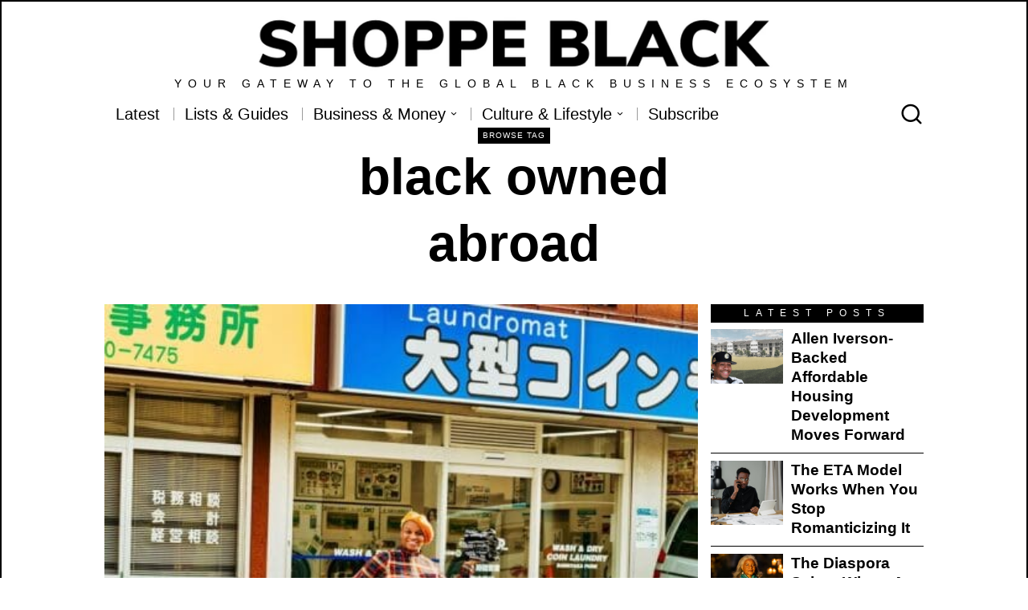

--- FILE ---
content_type: text/html; charset=UTF-8
request_url: https://shoppeblack.us/tag/black-owned-abroad/
body_size: 24950
content:
<!DOCTYPE html><html lang="en" class="no-js"><head><meta charset="UTF-8"><meta name="viewport" content="width=device-width, initial-scale=1.0"><link rel="stylesheet" id="ao_optimized_gfonts" href="https://fonts.googleapis.com/css?family=Montserrat%3Aregular%2Citalic%2C700&amp;display=swap"><link rel="profile" href="https://gmpg.org/xfn/11"> <!--[if lt IE 9]> <script src="https://shoppeblack.us/wp-content/themes/fox/js/html5.js"></script> <![endif]--> <script>document.addEventListener('DOMContentLoaded',function(){
        var fox56_async_css = document.querySelectorAll('link[media="fox56_async"],style[media="fox56_async"]')
        if ( ! fox56_async_css ) {
            return;
        }
        for( var link of fox56_async_css ) {
            link.setAttribute('media','all')
        }
    });</script> <meta name='robots' content='index, follow, max-image-preview:large, max-snippet:-1, max-video-preview:-1' /><style>img:is([sizes="auto" i], [sizes^="auto," i]) { contain-intrinsic-size: 3000px 1500px }</style> <script type="text/javascript">var trackScrolling=false;
var trackScrollingPercentage=false;
var ScrollingPercentageNumber=25;
var stLogInterval=10*1000;
var cutOffTime=900;
var trackNoEvents=false;
var trackNoMaxTime=false;</script> <link media="all" href="https://shoppeblack.us/wp-content/cache/autoptimize/css/autoptimize_463e8333bb98eb5b138e5e1630e61eb7.css" rel="stylesheet"><title>black owned abroad Archives - SHOPPE BLACK</title><link rel="canonical" href="https://shoppeblack.us/tag/black-owned-abroad/" /><meta property="og:locale" content="en_US" /><meta property="og:type" content="article" /><meta property="og:title" content="black owned abroad Archives - SHOPPE BLACK" /><meta property="og:url" content="https://shoppeblack.us/tag/black-owned-abroad/" /><meta property="og:site_name" content="SHOPPE BLACK" /><meta name="twitter:card" content="summary_large_image" /><meta name="twitter:site" content="@shoppeblack" /> <script type="application/ld+json" class="yoast-schema-graph">{"@context":"https://schema.org","@graph":[{"@type":"CollectionPage","@id":"https://shoppeblack.us/tag/black-owned-abroad/","url":"https://shoppeblack.us/tag/black-owned-abroad/","name":"black owned abroad Archives - SHOPPE BLACK","isPartOf":{"@id":"https://shoppeblack.us/#website"},"primaryImageOfPage":{"@id":"https://shoppeblack.us/tag/black-owned-abroad/#primaryimage"},"image":{"@id":"https://shoppeblack.us/tag/black-owned-abroad/#primaryimage"},"thumbnailUrl":"https://shoppeblack.us/wp-content/uploads/2022/07/IMG_9330-e1658702070213.jpg","breadcrumb":{"@id":"https://shoppeblack.us/tag/black-owned-abroad/#breadcrumb"},"inLanguage":"en"},{"@type":"ImageObject","inLanguage":"en","@id":"https://shoppeblack.us/tag/black-owned-abroad/#primaryimage","url":"https://shoppeblack.us/wp-content/uploads/2022/07/IMG_9330-e1658702070213.jpg","contentUrl":"https://shoppeblack.us/wp-content/uploads/2022/07/IMG_9330-e1658702070213.jpg","width":1021,"height":729,"caption":"black owned japan"},{"@type":"BreadcrumbList","@id":"https://shoppeblack.us/tag/black-owned-abroad/#breadcrumb","itemListElement":[{"@type":"ListItem","position":1,"name":"Home","item":"https://shoppeblack.us/"},{"@type":"ListItem","position":2,"name":"black owned abroad"}]},{"@type":"WebSite","@id":"https://shoppeblack.us/#website","url":"https://shoppeblack.us/","name":"SHOPPE BLACK","description":"Your gateway to the global Black business ecosystem","publisher":{"@id":"https://shoppeblack.us/#organization"},"potentialAction":[{"@type":"SearchAction","target":{"@type":"EntryPoint","urlTemplate":"https://shoppeblack.us/?s={search_term_string}"},"query-input":{"@type":"PropertyValueSpecification","valueRequired":true,"valueName":"search_term_string"}}],"inLanguage":"en"},{"@type":"Organization","@id":"https://shoppeblack.us/#organization","name":"SHOPPE BLACK","url":"https://shoppeblack.us/","logo":{"@type":"ImageObject","inLanguage":"en","@id":"https://shoppeblack.us/#/schema/logo/image/","url":"https://shoppeblack.us/wp-content/uploads/2020/10/shoppeblackLOGOSOCIALWHITE-1.jpg","contentUrl":"https://shoppeblack.us/wp-content/uploads/2020/10/shoppeblackLOGOSOCIALWHITE-1.jpg","width":1829,"height":1830,"caption":"SHOPPE BLACK"},"image":{"@id":"https://shoppeblack.us/#/schema/logo/image/"},"sameAs":["https://www.facebook.com/shoppeblack/","https://x.com/shoppeblack","https://www.instagram.com/shoppeblack/","https://www.linkedin.com/company/shoppe-black","https://www.youtube.com/channel/UCt5KuFlbhJQ1BaqNZq80itg/featured"]}]}</script> <link rel='dns-prefetch' href='//stats.wp.com' /><link href='https://fonts.gstatic.com' crossorigin='anonymous' rel='preconnect' /><link rel="alternate" type="application/rss+xml" title="SHOPPE BLACK &raquo; Feed" href="https://shoppeblack.us/feed/" /><link rel="alternate" type="application/rss+xml" title="SHOPPE BLACK &raquo; Comments Feed" href="https://shoppeblack.us/comments/feed/" /><link rel="alternate" type="application/rss+xml" title="SHOPPE BLACK &raquo; black owned abroad Tag Feed" href="https://shoppeblack.us/tag/black-owned-abroad/feed/" /><style>.lazyload,
			.lazyloading {
				max-width: 100%;
			}</style> <script src="//www.googletagmanager.com/gtag/js?id=G-KMB68LKLM2"  data-cfasync="false" data-wpfc-render="false" async></script> <script data-cfasync="false" data-wpfc-render="false">var mi_version = '9.10.1';
				var mi_track_user = true;
				var mi_no_track_reason = '';
								var MonsterInsightsDefaultLocations = {"page_location":"https:\/\/shoppeblack.us\/tag\/black-owned-abroad\/"};
								if ( typeof MonsterInsightsPrivacyGuardFilter === 'function' ) {
					var MonsterInsightsLocations = (typeof MonsterInsightsExcludeQuery === 'object') ? MonsterInsightsPrivacyGuardFilter( MonsterInsightsExcludeQuery ) : MonsterInsightsPrivacyGuardFilter( MonsterInsightsDefaultLocations );
				} else {
					var MonsterInsightsLocations = (typeof MonsterInsightsExcludeQuery === 'object') ? MonsterInsightsExcludeQuery : MonsterInsightsDefaultLocations;
				}

								var disableStrs = [
										'ga-disable-G-KMB68LKLM2',
									];

				/* Function to detect opted out users */
				function __gtagTrackerIsOptedOut() {
					for (var index = 0; index < disableStrs.length; index++) {
						if (document.cookie.indexOf(disableStrs[index] + '=true') > -1) {
							return true;
						}
					}

					return false;
				}

				/* Disable tracking if the opt-out cookie exists. */
				if (__gtagTrackerIsOptedOut()) {
					for (var index = 0; index < disableStrs.length; index++) {
						window[disableStrs[index]] = true;
					}
				}

				/* Opt-out function */
				function __gtagTrackerOptout() {
					for (var index = 0; index < disableStrs.length; index++) {
						document.cookie = disableStrs[index] + '=true; expires=Thu, 31 Dec 2099 23:59:59 UTC; path=/';
						window[disableStrs[index]] = true;
					}
				}

				if ('undefined' === typeof gaOptout) {
					function gaOptout() {
						__gtagTrackerOptout();
					}
				}
								window.dataLayer = window.dataLayer || [];

				window.MonsterInsightsDualTracker = {
					helpers: {},
					trackers: {},
				};
				if (mi_track_user) {
					function __gtagDataLayer() {
						dataLayer.push(arguments);
					}

					function __gtagTracker(type, name, parameters) {
						if (!parameters) {
							parameters = {};
						}

						if (parameters.send_to) {
							__gtagDataLayer.apply(null, arguments);
							return;
						}

						if (type === 'event') {
														parameters.send_to = monsterinsights_frontend.v4_id;
							var hookName = name;
							if (typeof parameters['event_category'] !== 'undefined') {
								hookName = parameters['event_category'] + ':' + name;
							}

							if (typeof MonsterInsightsDualTracker.trackers[hookName] !== 'undefined') {
								MonsterInsightsDualTracker.trackers[hookName](parameters);
							} else {
								__gtagDataLayer('event', name, parameters);
							}
							
						} else {
							__gtagDataLayer.apply(null, arguments);
						}
					}

					__gtagTracker('js', new Date());
					__gtagTracker('set', {
						'developer_id.dZGIzZG': true,
											});
					if ( MonsterInsightsLocations.page_location ) {
						__gtagTracker('set', MonsterInsightsLocations);
					}
										__gtagTracker('config', 'G-KMB68LKLM2', {"forceSSL":"true","link_attribution":"true"} );
										window.gtag = __gtagTracker;										(function () {
						/* https://developers.google.com/analytics/devguides/collection/analyticsjs/ */
						/* ga and __gaTracker compatibility shim. */
						var noopfn = function () {
							return null;
						};
						var newtracker = function () {
							return new Tracker();
						};
						var Tracker = function () {
							return null;
						};
						var p = Tracker.prototype;
						p.get = noopfn;
						p.set = noopfn;
						p.send = function () {
							var args = Array.prototype.slice.call(arguments);
							args.unshift('send');
							__gaTracker.apply(null, args);
						};
						var __gaTracker = function () {
							var len = arguments.length;
							if (len === 0) {
								return;
							}
							var f = arguments[len - 1];
							if (typeof f !== 'object' || f === null || typeof f.hitCallback !== 'function') {
								if ('send' === arguments[0]) {
									var hitConverted, hitObject = false, action;
									if ('event' === arguments[1]) {
										if ('undefined' !== typeof arguments[3]) {
											hitObject = {
												'eventAction': arguments[3],
												'eventCategory': arguments[2],
												'eventLabel': arguments[4],
												'value': arguments[5] ? arguments[5] : 1,
											}
										}
									}
									if ('pageview' === arguments[1]) {
										if ('undefined' !== typeof arguments[2]) {
											hitObject = {
												'eventAction': 'page_view',
												'page_path': arguments[2],
											}
										}
									}
									if (typeof arguments[2] === 'object') {
										hitObject = arguments[2];
									}
									if (typeof arguments[5] === 'object') {
										Object.assign(hitObject, arguments[5]);
									}
									if ('undefined' !== typeof arguments[1].hitType) {
										hitObject = arguments[1];
										if ('pageview' === hitObject.hitType) {
											hitObject.eventAction = 'page_view';
										}
									}
									if (hitObject) {
										action = 'timing' === arguments[1].hitType ? 'timing_complete' : hitObject.eventAction;
										hitConverted = mapArgs(hitObject);
										__gtagTracker('event', action, hitConverted);
									}
								}
								return;
							}

							function mapArgs(args) {
								var arg, hit = {};
								var gaMap = {
									'eventCategory': 'event_category',
									'eventAction': 'event_action',
									'eventLabel': 'event_label',
									'eventValue': 'event_value',
									'nonInteraction': 'non_interaction',
									'timingCategory': 'event_category',
									'timingVar': 'name',
									'timingValue': 'value',
									'timingLabel': 'event_label',
									'page': 'page_path',
									'location': 'page_location',
									'title': 'page_title',
									'referrer' : 'page_referrer',
								};
								for (arg in args) {
																		if (!(!args.hasOwnProperty(arg) || !gaMap.hasOwnProperty(arg))) {
										hit[gaMap[arg]] = args[arg];
									} else {
										hit[arg] = args[arg];
									}
								}
								return hit;
							}

							try {
								f.hitCallback();
							} catch (ex) {
							}
						};
						__gaTracker.create = newtracker;
						__gaTracker.getByName = newtracker;
						__gaTracker.getAll = function () {
							return [];
						};
						__gaTracker.remove = noopfn;
						__gaTracker.loaded = true;
						window['__gaTracker'] = __gaTracker;
					})();
									} else {
										console.log("");
					(function () {
						function __gtagTracker() {
							return null;
						}

						window['__gtagTracker'] = __gtagTracker;
						window['gtag'] = __gtagTracker;
					})();
									}</script> <style id='classic-theme-styles-inline-css'>/*! This file is auto-generated */
.wp-block-button__link{color:#fff;background-color:#32373c;border-radius:9999px;box-shadow:none;text-decoration:none;padding:calc(.667em + 2px) calc(1.333em + 2px);font-size:1.125em}.wp-block-file__button{background:#32373c;color:#fff;text-decoration:none}</style><style id='jetpack-sharing-buttons-style-inline-css'>.jetpack-sharing-buttons__services-list{display:flex;flex-direction:row;flex-wrap:wrap;gap:0;list-style-type:none;margin:5px;padding:0}.jetpack-sharing-buttons__services-list.has-small-icon-size{font-size:12px}.jetpack-sharing-buttons__services-list.has-normal-icon-size{font-size:16px}.jetpack-sharing-buttons__services-list.has-large-icon-size{font-size:24px}.jetpack-sharing-buttons__services-list.has-huge-icon-size{font-size:36px}@media print{.jetpack-sharing-buttons__services-list{display:none!important}}.editor-styles-wrapper .wp-block-jetpack-sharing-buttons{gap:0;padding-inline-start:0}ul.jetpack-sharing-buttons__services-list.has-background{padding:1.25em 2.375em}</style><style id='global-styles-inline-css'>:root{--wp--preset--aspect-ratio--square: 1;--wp--preset--aspect-ratio--4-3: 4/3;--wp--preset--aspect-ratio--3-4: 3/4;--wp--preset--aspect-ratio--3-2: 3/2;--wp--preset--aspect-ratio--2-3: 2/3;--wp--preset--aspect-ratio--16-9: 16/9;--wp--preset--aspect-ratio--9-16: 9/16;--wp--preset--color--black: #000000;--wp--preset--color--cyan-bluish-gray: #abb8c3;--wp--preset--color--white: #ffffff;--wp--preset--color--pale-pink: #f78da7;--wp--preset--color--vivid-red: #cf2e2e;--wp--preset--color--luminous-vivid-orange: #ff6900;--wp--preset--color--luminous-vivid-amber: #fcb900;--wp--preset--color--light-green-cyan: #7bdcb5;--wp--preset--color--vivid-green-cyan: #00d084;--wp--preset--color--pale-cyan-blue: #8ed1fc;--wp--preset--color--vivid-cyan-blue: #0693e3;--wp--preset--color--vivid-purple: #9b51e0;--wp--preset--gradient--vivid-cyan-blue-to-vivid-purple: linear-gradient(135deg,rgba(6,147,227,1) 0%,rgb(155,81,224) 100%);--wp--preset--gradient--light-green-cyan-to-vivid-green-cyan: linear-gradient(135deg,rgb(122,220,180) 0%,rgb(0,208,130) 100%);--wp--preset--gradient--luminous-vivid-amber-to-luminous-vivid-orange: linear-gradient(135deg,rgba(252,185,0,1) 0%,rgba(255,105,0,1) 100%);--wp--preset--gradient--luminous-vivid-orange-to-vivid-red: linear-gradient(135deg,rgba(255,105,0,1) 0%,rgb(207,46,46) 100%);--wp--preset--gradient--very-light-gray-to-cyan-bluish-gray: linear-gradient(135deg,rgb(238,238,238) 0%,rgb(169,184,195) 100%);--wp--preset--gradient--cool-to-warm-spectrum: linear-gradient(135deg,rgb(74,234,220) 0%,rgb(151,120,209) 20%,rgb(207,42,186) 40%,rgb(238,44,130) 60%,rgb(251,105,98) 80%,rgb(254,248,76) 100%);--wp--preset--gradient--blush-light-purple: linear-gradient(135deg,rgb(255,206,236) 0%,rgb(152,150,240) 100%);--wp--preset--gradient--blush-bordeaux: linear-gradient(135deg,rgb(254,205,165) 0%,rgb(254,45,45) 50%,rgb(107,0,62) 100%);--wp--preset--gradient--luminous-dusk: linear-gradient(135deg,rgb(255,203,112) 0%,rgb(199,81,192) 50%,rgb(65,88,208) 100%);--wp--preset--gradient--pale-ocean: linear-gradient(135deg,rgb(255,245,203) 0%,rgb(182,227,212) 50%,rgb(51,167,181) 100%);--wp--preset--gradient--electric-grass: linear-gradient(135deg,rgb(202,248,128) 0%,rgb(113,206,126) 100%);--wp--preset--gradient--midnight: linear-gradient(135deg,rgb(2,3,129) 0%,rgb(40,116,252) 100%);--wp--preset--font-size--small: 13px;--wp--preset--font-size--medium: 20px;--wp--preset--font-size--large: 36px;--wp--preset--font-size--x-large: 42px;--wp--preset--spacing--20: 0.44rem;--wp--preset--spacing--30: 0.67rem;--wp--preset--spacing--40: 1rem;--wp--preset--spacing--50: 1.5rem;--wp--preset--spacing--60: 2.25rem;--wp--preset--spacing--70: 3.38rem;--wp--preset--spacing--80: 5.06rem;--wp--preset--shadow--natural: 6px 6px 9px rgba(0, 0, 0, 0.2);--wp--preset--shadow--deep: 12px 12px 50px rgba(0, 0, 0, 0.4);--wp--preset--shadow--sharp: 6px 6px 0px rgba(0, 0, 0, 0.2);--wp--preset--shadow--outlined: 6px 6px 0px -3px rgba(255, 255, 255, 1), 6px 6px rgba(0, 0, 0, 1);--wp--preset--shadow--crisp: 6px 6px 0px rgba(0, 0, 0, 1);}:where(.is-layout-flex){gap: 0.5em;}:where(.is-layout-grid){gap: 0.5em;}body .is-layout-flex{display: flex;}.is-layout-flex{flex-wrap: wrap;align-items: center;}.is-layout-flex > :is(*, div){margin: 0;}body .is-layout-grid{display: grid;}.is-layout-grid > :is(*, div){margin: 0;}:where(.wp-block-columns.is-layout-flex){gap: 2em;}:where(.wp-block-columns.is-layout-grid){gap: 2em;}:where(.wp-block-post-template.is-layout-flex){gap: 1.25em;}:where(.wp-block-post-template.is-layout-grid){gap: 1.25em;}.has-black-color{color: var(--wp--preset--color--black) !important;}.has-cyan-bluish-gray-color{color: var(--wp--preset--color--cyan-bluish-gray) !important;}.has-white-color{color: var(--wp--preset--color--white) !important;}.has-pale-pink-color{color: var(--wp--preset--color--pale-pink) !important;}.has-vivid-red-color{color: var(--wp--preset--color--vivid-red) !important;}.has-luminous-vivid-orange-color{color: var(--wp--preset--color--luminous-vivid-orange) !important;}.has-luminous-vivid-amber-color{color: var(--wp--preset--color--luminous-vivid-amber) !important;}.has-light-green-cyan-color{color: var(--wp--preset--color--light-green-cyan) !important;}.has-vivid-green-cyan-color{color: var(--wp--preset--color--vivid-green-cyan) !important;}.has-pale-cyan-blue-color{color: var(--wp--preset--color--pale-cyan-blue) !important;}.has-vivid-cyan-blue-color{color: var(--wp--preset--color--vivid-cyan-blue) !important;}.has-vivid-purple-color{color: var(--wp--preset--color--vivid-purple) !important;}.has-black-background-color{background-color: var(--wp--preset--color--black) !important;}.has-cyan-bluish-gray-background-color{background-color: var(--wp--preset--color--cyan-bluish-gray) !important;}.has-white-background-color{background-color: var(--wp--preset--color--white) !important;}.has-pale-pink-background-color{background-color: var(--wp--preset--color--pale-pink) !important;}.has-vivid-red-background-color{background-color: var(--wp--preset--color--vivid-red) !important;}.has-luminous-vivid-orange-background-color{background-color: var(--wp--preset--color--luminous-vivid-orange) !important;}.has-luminous-vivid-amber-background-color{background-color: var(--wp--preset--color--luminous-vivid-amber) !important;}.has-light-green-cyan-background-color{background-color: var(--wp--preset--color--light-green-cyan) !important;}.has-vivid-green-cyan-background-color{background-color: var(--wp--preset--color--vivid-green-cyan) !important;}.has-pale-cyan-blue-background-color{background-color: var(--wp--preset--color--pale-cyan-blue) !important;}.has-vivid-cyan-blue-background-color{background-color: var(--wp--preset--color--vivid-cyan-blue) !important;}.has-vivid-purple-background-color{background-color: var(--wp--preset--color--vivid-purple) !important;}.has-black-border-color{border-color: var(--wp--preset--color--black) !important;}.has-cyan-bluish-gray-border-color{border-color: var(--wp--preset--color--cyan-bluish-gray) !important;}.has-white-border-color{border-color: var(--wp--preset--color--white) !important;}.has-pale-pink-border-color{border-color: var(--wp--preset--color--pale-pink) !important;}.has-vivid-red-border-color{border-color: var(--wp--preset--color--vivid-red) !important;}.has-luminous-vivid-orange-border-color{border-color: var(--wp--preset--color--luminous-vivid-orange) !important;}.has-luminous-vivid-amber-border-color{border-color: var(--wp--preset--color--luminous-vivid-amber) !important;}.has-light-green-cyan-border-color{border-color: var(--wp--preset--color--light-green-cyan) !important;}.has-vivid-green-cyan-border-color{border-color: var(--wp--preset--color--vivid-green-cyan) !important;}.has-pale-cyan-blue-border-color{border-color: var(--wp--preset--color--pale-cyan-blue) !important;}.has-vivid-cyan-blue-border-color{border-color: var(--wp--preset--color--vivid-cyan-blue) !important;}.has-vivid-purple-border-color{border-color: var(--wp--preset--color--vivid-purple) !important;}.has-vivid-cyan-blue-to-vivid-purple-gradient-background{background: var(--wp--preset--gradient--vivid-cyan-blue-to-vivid-purple) !important;}.has-light-green-cyan-to-vivid-green-cyan-gradient-background{background: var(--wp--preset--gradient--light-green-cyan-to-vivid-green-cyan) !important;}.has-luminous-vivid-amber-to-luminous-vivid-orange-gradient-background{background: var(--wp--preset--gradient--luminous-vivid-amber-to-luminous-vivid-orange) !important;}.has-luminous-vivid-orange-to-vivid-red-gradient-background{background: var(--wp--preset--gradient--luminous-vivid-orange-to-vivid-red) !important;}.has-very-light-gray-to-cyan-bluish-gray-gradient-background{background: var(--wp--preset--gradient--very-light-gray-to-cyan-bluish-gray) !important;}.has-cool-to-warm-spectrum-gradient-background{background: var(--wp--preset--gradient--cool-to-warm-spectrum) !important;}.has-blush-light-purple-gradient-background{background: var(--wp--preset--gradient--blush-light-purple) !important;}.has-blush-bordeaux-gradient-background{background: var(--wp--preset--gradient--blush-bordeaux) !important;}.has-luminous-dusk-gradient-background{background: var(--wp--preset--gradient--luminous-dusk) !important;}.has-pale-ocean-gradient-background{background: var(--wp--preset--gradient--pale-ocean) !important;}.has-electric-grass-gradient-background{background: var(--wp--preset--gradient--electric-grass) !important;}.has-midnight-gradient-background{background: var(--wp--preset--gradient--midnight) !important;}.has-small-font-size{font-size: var(--wp--preset--font-size--small) !important;}.has-medium-font-size{font-size: var(--wp--preset--font-size--medium) !important;}.has-large-font-size{font-size: var(--wp--preset--font-size--large) !important;}.has-x-large-font-size{font-size: var(--wp--preset--font-size--x-large) !important;}
:where(.wp-block-post-template.is-layout-flex){gap: 1.25em;}:where(.wp-block-post-template.is-layout-grid){gap: 1.25em;}
:where(.wp-block-columns.is-layout-flex){gap: 2em;}:where(.wp-block-columns.is-layout-grid){gap: 2em;}
:root :where(.wp-block-pullquote){font-size: 1.5em;line-height: 1.6;}</style><style id='mashsb-styles-inline-css'>.mashsb-count {color:#cccccc;}[class^="mashicon-"] .text, [class*=" mashicon-"] .text{
    text-indent: -9999px !important;
    line-height: 0px;
    display: block;
    }
    [class^="mashicon-"] .text:after, [class*=" mashicon-"] .text:after {
        content: "" !important;
        text-indent: 0;
        font-size:13px;
        display: block !important;
    }
    [class^="mashicon-"], [class*=" mashicon-"] {
        width:25%;
        text-align: center !important;
    }
    [class^="mashicon-"] .icon:before, [class*=" mashicon-"] .icon:before {
        float:none;
        margin-right: 0;
    }
    .mashsb-buttons a{
       margin-right: 3px;
       margin-bottom:3px;
       min-width: 0;
       width: 41px;
    }
    .onoffswitch,
    .onoffswitch-inner:before,
    .onoffswitch-inner:after
    .onoffswitch2,
    .onoffswitch2-inner:before,
    .onoffswitch2-inner:after  {
        margin-right: 0px;
        width: 41px;
        line-height: 41px;
    }</style><style id='style56-inline-css'>:root{--font-body:"Montserrat", sans-serif;}:root{--font-heading:"Arial", sans-serif;}:root{--font-nav:"Arial", sans-serif;}</style> <script data-cfasync="false" data-wpfc-render="false" id='monsterinsights-frontend-script-js-extra'>var monsterinsights_frontend = {"js_events_tracking":"true","download_extensions":"doc,pdf,ppt,zip,xls,docx,pptx,xlsx","inbound_paths":"[{\"path\":\"\\\/go\\\/\",\"label\":\"affiliate\"},{\"path\":\"\\\/recommend\\\/\",\"label\":\"affiliate\"}]","home_url":"https:\/\/shoppeblack.us","hash_tracking":"false","v4_id":"G-KMB68LKLM2"};</script> <script src="https://shoppeblack.us/wp-includes/js/jquery/jquery.min.js" id="jquery-core-js"></script> <script id="mashsb-js-extra">var mashsb = {"shares":"3551","round_shares":"1","animate_shares":"0","dynamic_buttons":"0","share_url":"https:\/\/shoppeblack.us\/black-owned-abroad-shaneka-runs-an-e-boutique-in-japan\/","title":"Black+Owned+Abroad%3A+Shaneka+runs+an+E-Boutique+in+Japan","image":"https:\/\/shoppeblack.us\/wp-content\/uploads\/2022\/07\/IMG_9330-e1658702070213.jpg","desc":"Shaneka Willingham is the owner of Little Mavericks, an e-boutique based in Tokyo, Japan. When she's not creating bodysuit collections, she teaches military-connected students at Yokota Air Base.\r\n\r\nWe caught up with her to learn more \u2026","hashtag":"@shoppeblack","subscribe":"content","subscribe_url":"","activestatus":"1","singular":"0","twitter_popup":"1","refresh":"0","nonce":"acbddaea61","postid":"","servertime":"1766013564","ajaxurl":"https:\/\/shoppeblack.us\/wp-admin\/admin-ajax.php"};</script> <link rel="https://api.w.org/" href="https://shoppeblack.us/wp-json/" /><link rel="alternate" title="JSON" type="application/json" href="https://shoppeblack.us/wp-json/wp/v2/tags/1985" /><link rel="EditURI" type="application/rsd+xml" title="RSD" href="https://shoppeblack.us/xmlrpc.php?rsd" />  <script>jQuery(document).ready(function( $ ){
   var x = document.getElementById("#mepr_which_best_describes_you").required;
});</script> 
 <script>(function(w,d,s,l,i){w[l]=w[l]||[];w[l].push({'gtm.start':
new Date().getTime(),event:'gtm.js'});var f=d.getElementsByTagName(s)[0],
j=d.createElement(s),dl=l!='dataLayer'?'&l='+l:'';j.async=true;j.src=
'https://www.googletagmanager.com/gtm.js?id='+i+dl;f.parentNode.insertBefore(j,f);
})(window,document,'script','dataLayer','GTM-5VGWTX4');</script> 
 <script>!function(f,b,e,v,n,t,s)
  {if(f.fbq)return;n=f.fbq=function(){n.callMethod?
  n.callMethod.apply(n,arguments):n.queue.push(arguments)};
  if(!f._fbq)f._fbq=n;n.push=n;n.loaded=!0;n.version='2.0';
  n.queue=[];t=b.createElement(e);t.async=!0;
  t.src=v;s=b.getElementsByTagName(e)[0];
  s.parentNode.insertBefore(t,s)}(window, document,'script',
  'https://connect.facebook.net/en_US/fbevents.js');
  fbq('init', '532003754202229');
  fbq('track', 'PageView');</script> <noscript><img height="1" width="1" style="display:none"
 src="https://www.facebook.com/tr?id=532003754202229&ev=PageView&noscript=1"
/></noscript>  <script>(function(w, d, t, s, n) {
    w.FlodeskObject = n;
    var fn = function() {
      (w[n].q = w[n].q || []).push(arguments);
    };
    w[n] = w[n] || fn;
    var f = d.getElementsByTagName(t)[0];
    var e = d.createElement(t);
    var h = '?v=' + new Date().getTime();
    e.async = true;
    e.src = s + h;
    f.parentNode.insertBefore(e, f);
  })(window, document, 'script', 'https://assets.flodesk.com/universal.js', 'fd');
  window.fd('form', {
    formId: '5f99bf7a692a718f03045543'
  });</script> <style>img#wpstats{display:none}</style> <script>document.documentElement.className = document.documentElement.className.replace('no-js', 'js');</script> <style>.no-js img.lazyload {
				display: none;
			}

			figure.wp-block-image img.lazyloading {
				min-width: 150px;
			}

			.lazyload,
			.lazyloading {
				--smush-placeholder-width: 100px;
				--smush-placeholder-aspect-ratio: 1/1;
				width: var(--smush-image-width, var(--smush-placeholder-width)) !important;
				aspect-ratio: var(--smush-image-aspect-ratio, var(--smush-placeholder-aspect-ratio)) !important;
			}

						.lazyload, .lazyloading {
				opacity: 0;
			}

			.lazyloaded {
				opacity: 1;
				transition: opacity 400ms;
				transition-delay: 0ms;
			}</style><style id="css-preview">.topbar56 .container .row { height : 38px ;} .topbar56 { border-bottom-width : 0px ;} .topbar56 { border-top-width : 1px ;} .topbar56__container { border-bottom-width : 0px ;} .topbar56__container { border-top-width : 0px ;} .topbar56, .topbar56 .container { border-color : #E0E0E0 ;} .main_header56 .container { padding-top : 11px ;} .main_header56 .container { padding-bottom : 12px ;} .main_header56 { background-size : cover ;} .main_header56 { background-position : center center ;} .main_header56 { background-attachment : scroll ;} .main_header56 { background-repeat : no-repeat ;} .main_header56 { border-bottom-width : 0px ;} .main_header56__container { border-bottom-width : 0px ;} .main_header56, .main_header56 .container { border-color : #E0E0E0 ;} .header_bottom56 .container .row { height : 26px ;} .header_bottom56 { border-bottom-width : 0px ;} .header_bottom56 { border-top-width : 0px ;} .header_bottom56__container { border-bottom-width : 0px ;} .header_bottom56__container { border-top-width : 0px ;} .header_bottom56, .header_bottom56__container { border-color : #E0E0E0 ;} .header_desktop56 .logo56 img { width : 650px ;} .header_mobile56 .logo56 img { height : 25px ;} .text-logo { font-weight : 400 ;} .text-logo { font-style : normal ;} .text-logo { font-size : 60px ;} .text-logo { line-height : 1.1 ;} .text-logo { letter-spacing : 0px ;} .text-logo { text-transform : uppercase ;} .site-description { margin-top : 0px ;} .site-description { color : #000000 ;} .slogan { font-family : var(--font-heading) ;} .slogan { font-size : 0.8125em ;} .slogan { line-height : 1.5 ;} .slogan { letter-spacing : 8px ;} .header56__social li + li { margin-left : 15px ;} .header56__social a { width : 16px ;} .header56__social a { height : 16px ;} .header56__social a { font-size : 22px ;} .header56__social a img { width : 22px ;} .header56__social a { border-radius : 0px ;} .header56__social a { border-width : 0px ;} .search-btn img, .searchform button img { width : 17px ;} .header56__search .search-btn { font-size : 30px ;} .header56__btn__1 { border-width : 1px ;} .header56__btn__1 { border-radius : 0px ;} .header56__btn__2 { border-width : 1px ;} .header56__btn__2 { border-radius : 0px ;} .hamburger--type-icon { width : 40px ;} .hamburger--type-icon { height : 40px ;} .hamburger--type-icon { border-width : 0px ;} .hamburger--type-icon { border-radius : 0px ;} .hamburger--type-image { width : 40px ;} .mainnav ul.menu > li > a { padding-left : 14px ;} .mainnav ul.menu > li > a { padding-right : 14px ;} .mainnav ul.menu > li > a { font-weight : 500 ;} .mainnav ul.menu > li > a { font-style : normal ;} .mainnav ul.menu > li > a { font-size : 1.728em ;} .mainnav ul.menu > li > a { font-size : 20px ;} .mainnav ul.menu > li > a { text-transform : capitalize ;} .mainnav ul.menu > li > a { line-height : 22px ;} .mainnav ul.menu > li + li > a:before { border-color : #9B9B9B ;} .mainnav ul.menu > li > a { color : #000 ;} .mainnav ul.menu > li > a:hover { color : #9B9B9B ;} .mainnav ul.menu > li > a:hover { background : #9B9B9B ;} .mainnav ul.menu > li.current-menu-item > a, .mainnav ul.menu > li.current-menu-ancestor > a { color : #000 ;} .mainnav ul.menu > li.current-menu-item > a, .mainnav ul.menu > li.current-menu-ancestor > a { background : #111 ;} .mainnav ul.menu > li > a:after { width : 90% ;} .mainnav ul.menu > li > a:after { left : calc((100% - 90%)/2) ;} .mainnav ul.menu > li > a:after { height : 2px ;} .mainnav .mk { font-size : 14px ;} .mainnav .mk { margin-left : 3px ;} .mainnav ul.sub-menu { width : 180px ;} .mega.column-2 > .sub-menu { width : calc(2*180px) ;} .mega.column-3 > .sub-menu { width : calc(3*180px) ;} .mainnav ul.sub-menu, .mainnav li.mega > .submenu-display-items .post-nav-item-title { font-weight : 400 ;} .mainnav ul.sub-menu, .mainnav li.mega > .submenu-display-items .post-nav-item-title { font-size : 11px ;} .mainnav ul.sub-menu, .mainnav li.mega > .submenu-display-items .post-nav-item-title { letter-spacing : 2px ;} .mainnav ul.sub-menu, .mainnav li.mega > .submenu-display-items .post-nav-item-title { text-transform : uppercase ;} .mainnav ul.sub-menu { background : #fff ;} .mainnav ul.sub-menu { padding-top : 0px ;} .mainnav ul.sub-menu { padding-bottom : 0px ;} .mainnav ul.sub-menu { padding-left : 0px ;} .mainnav ul.sub-menu { padding-right : 0px ;} .mainnav ul.sub-menu { border-radius : 0px ;} .mainnav ul.sub-menu { border-color : #000000 ;} .mainnav ul.sub-menu { box-shadow : 0 5px 20px rgba(0,0,0,0.0) ;} .mainnav ul.menu > li.menu-item-has-children:after,.mainnav ul.menu > li.mega:after { border-bottom-color : #fff ;} .mainnav ul.menu > li.menu-item-has-children:before,.mainnav ul.menu > li.mega:before { border-bottom-color : #ccc ;} .mainnav ul.sub-menu a { padding-left : 10px ;} .mainnav ul.sub-menu a { padding-right : 10px ;} .mainnav ul.sub-menu a { line-height : 28px ;} .mainnav ul.sub-menu a { color : #111 ;} .mainnav ul.sub-menu a:hover { color : #111 ;} .mainnav ul.sub-menu a:hover { background-color : #f0f0f0 ;} .mainnav ul.sub-menu > li.current-menu-item > a, .mainnav ul.sub-menu > li.current-menu-ancestor > a { color : #111 ;} .mainnav ul.sub-menu > li.current-menu-item > a, .mainnav ul.sub-menu > li.current-menu-ancestor > a { background-color : #f0f0f0 ;} .mainnav ul.sub-menu li { border-top-color : #000 ;} .mainnav li.mega .sub-menu > li:before { border-left-color : #000 ;} .header_mobile56 .container .row, .header_mobile56__height { height : 54px ;} .header_mobile56 { background-color : #fff ;} .header_mobile56 { border-bottom-width : 1px ;} .header_mobile56 { border-top-width : 0px ;} .header_mobile56 { border-color : #E0E0E0 ;} .header_mobile56 { box-shadow : 0 4px 10px rgba(0,0,0,0.0) ;} .offcanvas56 { width : 320px ;} .offcanvas56__overlay { background : rgba(0,0,0,0.5) ;} .offcanvas56 { padding-top : 16px ;} .offcanvas56 { padding-bottom : 16px ;} .offcanvas56 { padding-left : 16px ;} .offcanvas56 { padding-right : 16px ;} .offcanvas56__element + .offcanvas56__element { margin-top : 20px ;} .offcanvasnav56 ul.sub-menu, .offcanvasnav56 li + li { border-top-width : 0px ;} .offcanvasnav56 { font-family : var(--font-nav) ;} .offcanvasnav56 { font-size : 16px ;} .offcanvasnav56 { letter-spacing : 1px ;} .offcanvasnav56 { text-transform : uppercase ;} .offcanvasnav56 a, .offcanvasnav56 .mk { line-height : 42px ;} .offcanvasnav56 .mk { width : 42px ;} .offcanvasnav56 .mk { height : 42px ;} .offcanvasnav56 a { padding-left : 0px ;} .offcanvasnav56 ul ul { font-family : var(--font-nav) ;} .offcanvasnav56 ul ul a, .offcanvasnav56 ul ul .mk { line-height : 32px ;} .offcanvasnav56 ul ul .mk { width : 32px ;} .offcanvasnav56 ul ul .mk { height : 32px ;} .masthead--sticky .masthead__wrapper.before-sticky { border-top-width : 1px ;} .masthead--sticky .masthead__wrapper.before-sticky { border-bottom-width : 0px ;} .masthead--sticky .masthead__wrapper.before-sticky { box-shadow : 0 3px 10px rgba(0,0,0,0.0) ;} .minimal-logo img { height : 24px ;} .builder56 { padding-top : 0px ;} .builder56 { padding-bottom : 50px ;} .heading56, .section-heading h2, .fox-heading .heading-title-main { font-family : var(--font-heading) ;} .heading56, .section-heading h2, .fox-heading .heading-title-main { font-style : normal ;} .heading56, .section-heading h2, .fox-heading .heading-title-main { font-size : 5em ;} .heading56, .section-heading h2, .fox-heading .heading-title-main { line-height : 1.1 ;} .heading56, .section-heading h2, .fox-heading .heading-title-main { text-transform : uppercase ;} .titlebar56__main { width : 600px ;} .titlebar56 .container { padding : 0px 0 ;} .titlebar56 { border-top-width : 0px ;} .titlebar56 { border-bottom-width : 0px ;} .titlebar56__title { font-family : var(--font-heading) ;} .titlebar56__title { font-size : 64px ;} .titlebar56__description { font-family : var(--font-body) ;} .toparea56 .blog56--grid { column-gap : 40px ;} .toparea56 .blog56--list { column-gap : 40px ;} .toparea56 .masonry-cell { padding-left : calc(40px/2) ;} .toparea56 .masonry-cell { padding-right : calc(40px/2) ;} .toparea56 .main-masonry { margin-left : calc(-40px/2) ;} .toparea56 .main-masonry { margin-right : calc(-40px/2) ;} .toparea56 .row56 { column-gap : 40px ;} .toparea56 .blog56__sep { column-gap : 40px ;} .toparea56 .blog56__sep__line { transform : translate( calc(40px/2), 0 ) ;} .toparea56 .carousel-cell { padding : 0 16px ;} .toparea56 .carousel56__container { margin : 0 -16px ;} .toparea56 .blog56--grid { row-gap : 64px ;} .toparea56 .blog56--list { row-gap : 64px ;} .toparea56 .masonry-cell { padding-top : 64px ;} .toparea56 .main-masonry { margin-top : -64px ;} .toparea56 .post56__sep__line { top : calc(-64px/2) ;} .toparea56 .blog56__sep__line { border-right-width : 0px ;} .toparea56 .post56__sep__line { border-top-width : 0px ;} .toparea56 .post56--list--thumb-percent .thumbnail56 { width : 40% ;} .toparea56 .post56--list--thumb-percent .thumbnail56 + .post56__text { width : calc(100% - 40%) ;} .toparea56 .post56--list--thumb-pixel .thumbnail56 { width : 400px ;} .toparea56 .post56--list--thumb-pixel .thumbnail56 + .post56__text { width : calc(100% - 400px) ;} .toparea56 .post56--list--thumb-left .thumbnail56 { padding-right : 24px ;} .toparea56 > .container > .blog56--list .post56--list--thumb-right .thumbnail56 { padding-left : 24px ;} .pagination56 .page-numbers { border-width : 0px ;} .pagination56 .page-numbers { border-radius : 0px ;} .pagination56 .page-numbers { font-family : var(--font-heading) ;} .pagination56 .page-numbers:hover, .pagination56 .page-numbers.current { color : #db4a37 ;} .post56__padding { padding-bottom : 70% ;} .post56__height { height : 320px ;} .post56__overlay { background : rgba(0,0,0,.3) ;} .blog56--grid { column-gap : 32px ;} .blog56--list { column-gap : 32px ;} .masonry-cell { padding-left : calc(32px/2) ;} .masonry-cell { padding-right : calc(32px/2) ;} .main-masonry { margin-left : calc(-32px/2) ;} .main-masonry { margin-right : calc(-32px/2) ;} .row56 { column-gap : 32px ;} .blog56__sep { column-gap : 32px ;} .blog56__sep__line { transform : translate( calc(32px/2), 0 ) ;} .blog56--grid { row-gap : 64px ;} .blog56--list { row-gap : 64px ;} .masonry-cell { padding-top : 64px ;} .main-masonry { margin-top : -64px ;} .post56__sep__line { top : calc(-64px/2) ;} .component56 + .component56 { margin-top : 8px ;} .thumbnail56 { margin-bottom : 10px ;} .title56 { margin-bottom : 10px ;} .excerpt56 { margin-bottom : 10px ;} .blog56__sep__line { border-right-width : 0px ;} .post56__sep__line { border-top-width : 1px ;} .post56 { border-radius : 0px ;} .post56 { box-shadow : 2px 8px 20px rgba(0,0,0,0.0) ;} .post56 .post56__text { padding : 0px ;} .thumbnail56 img { border-top-width : 0px ;} .thumbnail56 img { border-right-width : 0px ;} .thumbnail56 img { border-bottom-width : 0px ;} .thumbnail56 img { border-left-width : 0px ;} .post56--list--thumb-percent .thumbnail56 { width : 40% ;} .post56--list--thumb-percent .thumbnail56 + .post56__text { width : calc(100% - 40%) ;} .post56--list--thumb-pixel .thumbnail56 { width : 360px ;} .post56--list--thumb-pixel .thumbnail56 + .post56__text { width : calc(100% - 360px) ;} .post56--list--thumb-left .thumbnail56 { padding-right : 24px ;} .post56--list--thumb-right .thumbnail56 { padding-left : 24px ;} .thumbnail56 img, .thumbnail56__overlay { border-radius : 0px ;} .thumbnail56__overlay { background : #000 ;} .thumbnail56 .thumbnail56__hover-img { width : 40% ;} .title56 { font-family : var(--font-heading) ;} .title56 { font-size : 1.625em ;} .title56 a:hover { text-decoration : none ;} .excerpt56 { font-size : 0.85em ;} .meta56__author a img { width : 32px ;} .meta56 { font-family : var(--font-heading) ;} .meta56 { font-weight : normal ;} .meta56 { font-size : 11px ;} .meta56 { letter-spacing : 1.5px ;} .meta56 { text-transform : uppercase ;} .meta56__category--fancy { font-family : var(--font-heading) ;} .single56__title { font-family : var(--font-heading) ;} .single56__title { font-weight : 800 ;} .single56__title { font-style : normal ;} .single56__title { line-height : 1.1 ;} .single56__title { letter-spacing : 0px ;} .single56__title { text-transform : capitalize ;} .single56__subtitle { max-width : 600px ;} .single56__subtitle { font-weight : 300 ;} .single56__subtitle { font-size : 1.2em ;} :root { --narrow-width : 660px ;} .single56__heading { font-weight : 300 ;} .single56__heading { font-size : 1.5em ;} .single56__heading { letter-spacing : 6px ;} .single56__heading { text-transform : uppercase ;} .single56__heading { text-align : center ;} .single56--small-heading-normal .single56__heading { border-bottom-width : 1px ;} .single56--small-heading-normal .single56__heading { border-top-width : 4px ;} .authorbox56 { border-top-width : 0px ;} .authorbox56 { border-right-width : 0px ;} .authorbox56 { border-bottom-width : 0px ;} .authorbox56 { border-left-width : 0px ;} .authorbox56__avatar { width : 90px ;} .authorbox56__text { width : calc(100% - 90px) ;} .authorbox56__name { margin-bottom : 10px ;} .authorbox56__name { font-weight : 700 ;} .authorbox56__name { font-size : 1.3em ;} .authorbox56__description { line-height : 1.4 ;} .terms56 a { font-weight : 400 ;} .terms56 a { font-size : 12px ;} .terms56 a { letter-spacing : 1px ;} .terms56 a { text-transform : uppercase ;} .terms56 a { line-height : 24px ;} .terms56 a { border-radius : 0px ;} .terms56 a { border-width : 1px ;} .terms56 a { color : #111 ;} .terms56 a { background : #fff ;} .terms56 a { border-color : #000 ;} .terms56 a:hover { color : #fff ;} .terms56 a:hover { background : #000 ;} .terms56 a:hover { border-color : #000 ;} .singlenav56__post__bg { padding-bottom : 45% ;} .singlenav56--1cols .singlenav56__post__bg { padding-bottom : calc(45%/1.8) ;} .single56__related .title56 { font-size : 1.1em ;} .share56--inline a { width : 32px ;} .share56--inline a { height : 33px ;} .share56--full a { height : 33px ;} .share56 a { font-size : 16px ;} .share56--inline a { border-radius : 30px ;} .share56--full a { border-radius : 0px ;} .share56--inline li + li { margin-left : 2px ;} .share56--full ul { column-gap : 2px ;} .share56--custom a { border-width : 0px ;} .sidedock56__heading { background : #000 ;} .sidedock56__post .title56 { font-size : 1.1em ;} .progress56 { height : 5px ;} .footer_sidebar56 .widget + .widget { margin-top : 12px ;} .footer_sidebar56  .widget + .widget { padding-top : 12px ;} .footer56__col__sep { border-color : #000 ;} .footer_bottom56 { color : #000000 ;} .footer56__social li + li { margin-left : 3px ;} .footer56__social a { width : 36px ;} .footer56__social a { height : 36px ;} .footer56__social a { font-size : 18px ;} .footer56__social a img { width : 18px ;} .footer56__social a { border-radius : 40px ;} .footer56__social a { border-width : 0px ;} .footer56__social a { background : #000 ;} .footer56__social a { color : #fff ;} .footer56__social a:hover { background : #000 ;} .footer56__social a:hover { color : #fff ;} .footer56__nav li + li { margin-left : 10px ;} .footer56__nav a { font-size : 11px ;} .footer56__nav a { letter-spacing : 1px ;} .footer56__nav a { text-transform : uppercase ;} .scrollup56--noimage { border-width : 1px ;} .scrollup56--noimage { border-color : #000 ;} body { font-weight : 400 ;} body { font-style : normal ;} body { font-size : 1.728em ;} h1, h2, h3, h4, h5, h6 { font-size : 1.44em ;} h2 { font-size : 2.0625em ;} h3 { font-size : 1.625em ;} h4 { font-size : 1.25em ;} body { color : #000000 ;} a { color : #000000 ;} a:hover { color : #0473F6 ;} :root { --border-color : #000 ;} :root { --accent-color : #4A90E2 ;} :root { --content-width : 1020px ;} .secondary56 .secondary56__sep { border-left-width : 0px ;} :root { --sidebar-content-spacing : 16px ;} body { background-color : rgba(255,255,255,1) ;} body { border-top-width : 2px ;} body { border-right-width : 2px ;} body { border-bottom-width : 2px ;} body { border-left-width : 2px ;} body.layout-boxed #wi-all { background-size : cover ;} body.layout-boxed #wi-all { background-position : center center ;} body.layout-boxed #wi-all { background-attachment : scroll ;} body.layout-boxed #wi-all { background-repeat : no-repeat ;} body.layout-boxed #wi-all { border-top-width : 0px ;} body.layout-boxed #wi-all { border-right-width : 0px ;} body.layout-boxed #wi-all { border-bottom-width : 0px ;} body.layout-boxed #wi-all { border-left-width : 0px ;} :root { --button-border-radius : 0px ;} button,input[type="submit"],.btn56 { font-family : var(--font-heading) ;} button,input[type="submit"],.btn56 { font-size : 13px ;} button,input[type="submit"],.btn56 { letter-spacing : 1px ;} button,input[type="submit"],.btn56 { text-transform : uppercase ;} :root { --button-height : 48px ;} :root { --button-padding : 28px ;} :root { --button-shadow : 2px 8px 20px rgba(0,0,0,0.0) ;} :root { --button-hover-shadow : 2px 8px 20px rgba(0,0,0,0.0) ;} :root { --input-border-width : 1px ;} input[type="text"], input[type="number"], input[type="email"], input[type="url"], input[type="date"], input[type="password"], textarea, .fox-input { font-family : var(--font-body) ;} input[type="text"], input[type="number"], input[type="email"], input[type="url"], input[type="date"], input[type="password"], textarea, .fox-input { font-weight : 400 ;} input[type="text"], input[type="number"], input[type="email"], input[type="url"], input[type="date"], input[type="password"], textarea, .fox-input { font-style : normal ;} input[type="text"], input[type="number"], input[type="email"], input[type="url"], input[type="date"], input[type="password"], textarea, .fox-input { font-size : 16px ;} input[type="text"], input[type="number"], input[type="email"], input[type="url"], input[type="date"], input[type="password"], textarea, .fox-input { letter-spacing : 0px ;} input[type="text"], input[type="number"], input[type="email"], input[type="url"], input[type="date"], input[type="password"], textarea, .fox-input { text-transform : none ;} :root { --input-border-radius : 1px ;} :root { --input-height : 46px ;} :root { --input-placeholder-opacity : 0.6 ;} :root { --input-border-color : #000 ;} :root { --input-shadow : 2px 8px 20px rgba(0,0,0,0.0) ;} :root { --input-focus-border-color : #000 ;} :root { --input-focus-shadow : 2px 8px 20px rgba(0,0,0,0.0) ;} .secondary56 .widget + .widget { margin-top : 20px ;} .secondary56 .widget + .widget { padding-top : 20px ;} .secondary56 .widget + .widget { border-top-width : 0px ;} .widget-title, .secondary56 .wp-block-heading { text-align : center ;} .widget-title, .secondary56 .wp-block-heading { font-family : var(--font-heading) ;} .widget-title, .secondary56 .wp-block-heading { font-weight : normal ;} .widget-title, .secondary56 .wp-block-heading { font-size : 12px ;} .widget-title, .secondary56 .wp-block-heading { letter-spacing : 8px ;} .widget-title, .secondary56 .wp-block-heading { text-transform : uppercase ;} .widget-title, .secondary56 .wp-block-heading { background : #000000 ;} .widget-title, .secondary56 .wp-block-heading { color : #ffffff ;} .widget-title, .secondary56 .wp-block-heading { border-top-width : 0px ;} .widget-title, .secondary56 .wp-block-heading { border-right-width : 0px ;} .widget-title, .secondary56 .wp-block-heading { border-bottom-width : 0px ;} .widget-title, .secondary56 .wp-block-heading { border-left-width : 0px ;} .widget-title, .secondary56 .wp-block-heading { padding-top : 4px ;} .widget-title, .secondary56 .wp-block-heading { padding-right : 0px ;} .widget-title, .secondary56 .wp-block-heading { padding-bottom : 4px ;} .widget-title, .secondary56 .wp-block-heading { padding-left : 0px ;} .widget-title, .secondary56 .wp-block-heading { margin-top : 0px ;} .widget-title, .secondary56 .wp-block-heading { margin-right : 0px ;} .widget-title, .secondary56 .wp-block-heading { margin-bottom : 8px ;} .widget-title, .secondary56 .wp-block-heading { margin-left : 0px ;} :root { --list-widget-border-style : solid ;} :root { --list-widget-spacing : 6px ;} .single56--link-4 .single56__content a { text-decoration : none ;} .single56--link-4 .single56__content a { text-decoration-thickness : 1px ;} .single56--link-4 .single56__content a:hover { text-decoration : none ;} .single56--link-4 .single56__content a:hover { text-decoration-thickness : 1px ;} blockquote { font-family : var(--font-body) ;} blockquote { font-weight : 400 ;} blockquote { font-style : italic ;} blockquote { font-size : 20px ;} blockquote { letter-spacing : 0px ;} blockquote { text-transform : none ;} blockquote { border-top-width : 2px ;} blockquote { border-bottom-width : 2px ;} .wp-caption-text, .single_thumbnail56 figcaption, .thumbnail56 figcaption, .wp-block-image figcaption, .blocks-gallery-caption { font-family : var(--font-body) ;} .wp-caption-text, .single_thumbnail56 figcaption, .thumbnail56 figcaption, .wp-block-image figcaption, .blocks-gallery-caption { font-weight : 400 ;} .wp-caption-text, .single_thumbnail56 figcaption, .thumbnail56 figcaption, .wp-block-image figcaption, .blocks-gallery-caption { font-style : normal ;} .wp-caption-text, .single_thumbnail56 figcaption, .thumbnail56 figcaption, .wp-block-image figcaption, .blocks-gallery-caption { font-size : 14px ;} .wp-caption-text, .single_thumbnail56 figcaption, .thumbnail56 figcaption, .wp-block-image figcaption, .blocks-gallery-caption { letter-spacing : 0px ;} .wp-caption-text, .single_thumbnail56 figcaption, .thumbnail56 figcaption, .wp-block-image figcaption, .blocks-gallery-caption { text-transform : none ;} .wi-dropcap,.enable-dropcap .dropcap-content > p:first-of-type:first-letter, p.has-drop-cap:not(:focus):first-letter { font-family : var(--font-body) ;} .wi-dropcap,.enable-dropcap .dropcap-content > p:first-of-type:first-letter, p.has-drop-cap:not(:focus):first-letter { font-weight : 700 ;} :root { --darkmode-text-color : #FFFFFF ;} :root { --darkmode-bg : #000 ;} :root { --darkmode-border-color : rgba(255,255,255,0.12) ;} .lamp56--icon .lamp56__part, .lamp56--icon_text .lamp56__part { height : 24px ;} .lamp56--icon .lamp56__part { width : 24px ;} .lamp56__part i { font-size : 18px ;} .legacy-673f3c7e1d563 .row { margin : 0 -10px ;} .legacy-673f3c7e1d563 .col { padding : 0 10px ;} .legacy-673f3c7e1d563 .row { margin-top : -20px ;} .legacy-673f3c7e1d563 .col { padding-top : 20px ;} .legacy-673f3c7e1d563 .col + .col { border-left-width : 0px ;} .legacy-673f3c7e1d563 .secondary56__sep { border-left-width : 0px ;} .legacy-673f3c7e1d563 .secondary56__sep { border-color : #000000 ;} .builder56 .builder56__section.h2-section_673f3c7b8a78944 { margin-top : 0px ;} .builder56 .builder56__section.h2-section_673f3c7b8a78944 { margin-bottom : 0px ;} .legacy-673f3c7e1da78 .heading56--middle-line .heading56__line { height : 3px ;} .legacy-673f3c7e1da78 .heading56--border-top { border-top-width : 3px ;} .legacy-673f3c7e1da78 .heading56--border-bottom { border-bottom-width : 3px ;} .legacy-673f3c7e1da78 .heading56--border-around .heading56__text { border-width : 3px ;} .legacy-673f3c7e1da78 .heading56 { font-size : 60px ;} .legacy-673f3c7e1da78.heading56 { margin-top : 0px ;} .legacy-673f3c7e1da78.heading56 { padding-top : 1px ;} .legacy-673f3c7e1da9a .row { margin : 0 -10px ;} .legacy-673f3c7e1da9a .col { padding : 0 10px ;} .legacy-673f3c7e1da9a .row { margin-top : -20px ;} .legacy-673f3c7e1da9a .col { padding-top : 20px ;} .legacy-673f3c7e1da9a .col + .col { border-left-width : 0px ;} .legacy-673f3c7e1da9a .secondary56__sep { border-left-width : 0px ;} .legacy-673f3c7e1daaf .compact-titles .title56 { border-top-width : 0px ;} .legacy-673f3c7e1daaf .post56__padding { padding-bottom : 80% ;} .legacy-673f3c7e1daaf .post56__height { height : 320px ;} .legacy-673f3c7e1daaf .post56__overlay { background : rgba(0,0,0,.3) ;} .legacy-673f3c7e1daaf .post56 { border-radius : 0px ;} .legacy-673f3c7e1daaf .post56 { box-shadow : 2px 8px 20px rgba(0,0,0,0.0) ;} .legacy-673f3c7e1daaf .post56__text { padding : 0px ;} .legacy-673f3c7e1daaf .blog56--grid { column-gap : 32px ;} .legacy-673f3c7e1daaf .blog56__sep { column-gap : 32px ;} .legacy-673f3c7e1daaf .blog56__sep__line { transform : translate( calc(32px/2), 0 ) ;} .legacy-673f3c7e1daaf .blog56--grid { row-gap : 32px ;} .legacy-673f3c7e1daaf .post56__sep__line { top : calc(-32px/2) ;} .legacy-673f3c7e1daaf .component56 + .component56 { margin-top : 8px ;} .legacy-673f3c7e1daaf .thumbnail56 { margin-bottom : 10px ;} .legacy-673f3c7e1daaf .title56 { margin-bottom : 10px ;} .legacy-673f3c7e1daaf .excerpt56 { margin-bottom : 10px ;} .legacy-673f3c7e1daaf .blog56__sep__line { border-right-width : 0px ;} .legacy-673f3c7e1daaf .post56__sep__line { border-top-width : 0px ;} .legacy-673f3c7e1daaf .thumbnail56 img { border-radius : 0px ;} .legacy-673f3c7e1daaf .thumbnail56 .thumbnail56__hover-img { width : 40% ;} .legacy-673f3c7e1daaf .meta56__author img { width : 32px ;} .builder56 .builder56__section.widget56--id--29 { margin-top : 0px ;} .builder56 .builder56__section.widget56--id--29 { margin-bottom : 0px ;} .widget56--id--30 .heading56--middle-line .heading56__line { height : 3px ;} .widget56--id--30 .heading56--border-top { border-top-width : 3px ;} .widget56--id--30 .heading56--border-bottom { border-bottom-width : 3px ;} .widget56--id--30 .heading56--border-around .heading56__text { border-width : 3px ;} .widget56--id--30 .heading56 { font-size : 60px ;} .widget56--id--30.heading56 { margin-top : 0px ;} .widget56--id--30.heading56 { padding-top : 1px ;} .widget56--id--31 .row { margin : 0 -10px ;} .widget56--id--31 .col { padding : 0 10px ;} .widget56--id--31 .row { margin-top : -20px ;} .widget56--id--31 .col { padding-top : 20px ;} .widget56--id--31 .col + .col { border-left-width : 0px ;} .widget56--id--31 .secondary56__sep { border-left-width : 0px ;} .widget56--id--33 .compact-titles .title56 { border-top-width : 0px ;} .widget56--id--33 .post56__padding { padding-bottom : 80% ;} .widget56--id--33 .post56__height { height : 320px ;} .widget56--id--33 .post56__overlay { background : rgba(0,0,0,.3) ;} .widget56--id--33 .post56 { border-radius : 0px ;} .widget56--id--33 .post56 { box-shadow : 2px 8px 20px rgba(0,0,0,0.0) ;} .widget56--id--33 .post56__text { padding : 0px ;} .widget56--id--33 .blog56--grid { column-gap : 32px ;} .widget56--id--33 .blog56__sep { column-gap : 32px ;} .widget56--id--33 .blog56__sep__line { transform : translate( calc(32px/2), 0 ) ;} .widget56--id--33 .blog56--grid { row-gap : 32px ;} .widget56--id--33 .post56__sep__line { top : calc(-32px/2) ;} .widget56--id--33 .component56 + .component56 { margin-top : 8px ;} .widget56--id--33 .thumbnail56 { margin-bottom : 10px ;} .widget56--id--33 .title56 { margin-bottom : 10px ;} .widget56--id--33 .excerpt56 { margin-bottom : 10px ;} .widget56--id--33 .blog56__sep__line { border-right-width : 0px ;} .widget56--id--33 .post56__sep__line { border-top-width : 0px ;} .widget56--id--33 .thumbnail56 img { border-radius : 0px ;} .widget56--id--33 .thumbnail56 .thumbnail56__hover-img { width : 40% ;} .widget56--id--33 .meta56__author img { width : 32px ;} .widget56--id--33  .post56 .meta56 a { color : #0374F9 ;} .widget56--id--18 .heading56--middle-line .heading56__line { height : 3px ;} .widget56--id--18 .heading56--border-top { border-top-width : 3px ;} .widget56--id--18 .heading56--border-bottom { border-bottom-width : 3px ;} .widget56--id--18 .heading56--border-around .heading56__text { border-width : 3px ;} .widget56--id--18 .heading56 { font-size : 60px ;} .widget56--id--19 .compact-titles .title56 { border-top-width : 0px ;} .widget56--id--19 .post56__padding { padding-bottom : 80% ;} .widget56--id--19 .post56__height { height : 320px ;} .widget56--id--19 .post56__overlay { background : rgba(0,0,0,.3) ;} .widget56--id--19 .post56 { border-radius : 0px ;} .widget56--id--19 .post56 { box-shadow : 2px 8px 20px rgba(0,0,0,0.0) ;} .widget56--id--19 .post56__text { padding : 0px ;} .widget56--id--19 .blog56--grid { column-gap : 32px ;} .widget56--id--19 .blog56__sep { column-gap : 32px ;} .widget56--id--19 .blog56__sep__line { transform : translate( calc(32px/2), 0 ) ;} .widget56--id--19 .blog56--grid { row-gap : 32px ;} .widget56--id--19 .post56__sep__line { top : calc(-32px/2) ;} .widget56--id--19 .component56 + .component56 { margin-top : 8px ;} .widget56--id--19 .thumbnail56 { margin-bottom : 10px ;} .widget56--id--19 .title56 { margin-bottom : 10px ;} .widget56--id--19 .excerpt56 { margin-bottom : 10px ;} .widget56--id--19 .blog56__sep__line { border-right-width : 0px ;} .widget56--id--19 .post56__sep__line { border-top-width : 0px ;} .widget56--id--19 .thumbnail56 img { border-radius : 0px ;} .widget56--id--19 .thumbnail56 .thumbnail56__hover-img { width : 40% ;} .widget56--id--19 .meta56__author img { width : 32px ;} .widget56--id--35 .heading56--middle-line .heading56__line { height : 3px ;} .widget56--id--35 .heading56--border-top { border-top-width : 3px ;} .widget56--id--35 .heading56--border-bottom { border-bottom-width : 3px ;} .widget56--id--35 .heading56--border-around .heading56__text { border-width : 3px ;} .widget56--id--35 .heading56 { font-size : 60px ;} .widget56--id--35.heading56 { margin-top : 0px ;} .widget56--id--35.heading56 { padding-top : 0px ;} .widget56--id--36 .row { margin : 0 -10px ;} .widget56--id--36 .col { padding : 0 10px ;} .widget56--id--36 .row { margin-top : -20px ;} .widget56--id--36 .col { padding-top : 20px ;} .widget56--id--36 .col + .col { border-left-width : 0px ;} .widget56--id--36 .secondary56__sep { border-left-width : 0px ;} .widget56--id--38 .compact-titles .title56 { border-top-width : 0px ;} .widget56--id--38 .post56__padding { padding-bottom : 80% ;} .widget56--id--38 .post56__height { height : 320px ;} .widget56--id--38 .post56__overlay { background : rgba(0,0,0,.3) ;} .widget56--id--38 .post56 { border-radius : 0px ;} .widget56--id--38 .post56 { box-shadow : 2px 8px 20px rgba(0,0,0,0.0) ;} .widget56--id--38 .post56__text { padding : 0px ;} .widget56--id--38 .blog56--grid { column-gap : 32px ;} .widget56--id--38 .blog56__sep { column-gap : 32px ;} .widget56--id--38 .blog56__sep__line { transform : translate( calc(32px/2), 0 ) ;} .widget56--id--38 .blog56--grid { row-gap : 32px ;} .widget56--id--38 .post56__sep__line { top : calc(-32px/2) ;} .widget56--id--38 .component56 + .component56 { margin-top : 8px ;} .widget56--id--38 .thumbnail56 { margin-bottom : 10px ;} .widget56--id--38 .title56 { margin-bottom : 10px ;} .widget56--id--38 .excerpt56 { margin-bottom : 10px ;} .widget56--id--38 .blog56__sep__line { border-right-width : 0px ;} .widget56--id--38 .post56__sep__line { border-top-width : 0px ;} .widget56--id--38 .thumbnail56 img { border-radius : 0px ;} .widget56--id--38 .thumbnail56 .thumbnail56__hover-img { width : 40% ;} .widget56--id--38 .meta56__author img { width : 32px ;} .widget56--id--9 .heading56--middle-line .heading56__line { height : 3px ;} .widget56--id--9 .heading56--border-top { border-top-width : 3px ;} .widget56--id--9 .heading56--border-bottom { border-bottom-width : 3px ;} .widget56--id--9 .heading56--border-around .heading56__text { border-width : 3px ;} .widget56--id--9 .heading56 { font-size : 60px ;} .widget56--id--9.heading56 { margin-top : 0px ;} .widget56--id--9.heading56 { padding-top : 0px ;} .widget56--id--15 .row { margin : 0 -10px ;} .widget56--id--15 .col { padding : 0 10px ;} .widget56--id--15 .row { margin-top : -20px ;} .widget56--id--15 .col { padding-top : 20px ;} .widget56--id--15 .col + .col { border-left-width : 0px ;} .widget56--id--15 .secondary56__sep { border-left-width : 0px ;} .widget56--id--17 .compact-titles .title56 { border-top-width : 0px ;} .widget56--id--17 .post56__padding { padding-bottom : 80% ;} .widget56--id--17 .post56__height { height : 320px ;} .widget56--id--17 .post56__overlay { background : rgba(0,0,0,.3) ;} .widget56--id--17 .post56 { border-radius : 0px ;} .widget56--id--17 .post56 { box-shadow : 2px 8px 20px rgba(0,0,0,0.0) ;} .widget56--id--17 .post56__text { padding : 0px ;} .widget56--id--17 .blog56--grid { column-gap : 32px ;} .widget56--id--17 .blog56__sep { column-gap : 32px ;} .widget56--id--17 .blog56__sep__line { transform : translate( calc(32px/2), 0 ) ;} .widget56--id--17 .blog56--grid { row-gap : 32px ;} .widget56--id--17 .post56__sep__line { top : calc(-32px/2) ;} .widget56--id--17 .component56 + .component56 { margin-top : 8px ;} .widget56--id--17 .thumbnail56 { margin-bottom : 10px ;} .widget56--id--17 .title56 { margin-bottom : 10px ;} .widget56--id--17 .excerpt56 { margin-bottom : 10px ;} .widget56--id--17 .blog56__sep__line { border-right-width : 0px ;} .widget56--id--17 .post56__sep__line { border-top-width : 0px ;} .widget56--id--17 .thumbnail56 img { border-radius : 0px ;} .widget56--id--17 .thumbnail56 .thumbnail56__hover-img { width : 40% ;} .widget56--id--17 .meta56__author img { width : 32px ;} .widget56--id--25 .heading56--middle-line .heading56__line { height : 3px ;} .widget56--id--25 .heading56--border-top { border-top-width : 3px ;} .widget56--id--25 .heading56--border-bottom { border-bottom-width : 3px ;} .widget56--id--25 .heading56--border-around .heading56__text { border-width : 3px ;} .widget56--id--25 .heading56 { font-size : 60px ;} .widget56--id--25.heading56 { margin-top : 0px ;} .widget56--id--25.heading56 { padding-top : 0px ;} .widget56--id--26 .row { margin : 0 -10px ;} .widget56--id--26 .col { padding : 0 10px ;} .widget56--id--26 .row { margin-top : -20px ;} .widget56--id--26 .col { padding-top : 20px ;} .widget56--id--26 .col + .col { border-left-width : 0px ;} .widget56--id--26 .secondary56__sep { border-left-width : 0px ;} .widget56--id--28 .compact-titles .title56 { border-top-width : 0px ;} .widget56--id--28 .post56__padding { padding-bottom : 80% ;} .widget56--id--28 .post56__height { height : 320px ;} .widget56--id--28 .post56__overlay { background : rgba(0,0,0,.3) ;} .widget56--id--28 .post56 { border-radius : 0px ;} .widget56--id--28 .post56 { box-shadow : 2px 8px 20px rgba(0,0,0,0.0) ;} .widget56--id--28 .post56__text { padding : 0px ;} .widget56--id--28 .blog56--grid { column-gap : 32px ;} .widget56--id--28 .blog56__sep { column-gap : 32px ;} .widget56--id--28 .blog56__sep__line { transform : translate( calc(32px/2), 0 ) ;} .widget56--id--28 .blog56--grid { row-gap : 32px ;} .widget56--id--28 .post56__sep__line { top : calc(-32px/2) ;} .widget56--id--28 .component56 + .component56 { margin-top : 8px ;} .widget56--id--28 .thumbnail56 { margin-bottom : 10px ;} .widget56--id--28 .title56 { margin-bottom : 10px ;} .widget56--id--28 .excerpt56 { margin-bottom : 10px ;} .widget56--id--28 .blog56__sep__line { border-right-width : 0px ;} .widget56--id--28 .post56__sep__line { border-top-width : 0px ;} .widget56--id--28 .thumbnail56 img { border-radius : 0px ;} .widget56--id--28 .thumbnail56 .thumbnail56__hover-img { width : 40% ;} .widget56--id--28 .meta56__author img { width : 32px ;} .legacy-673f3c7e1dd63 .heading56--middle-line .heading56__line { height : 3px ;} .legacy-673f3c7e1dd63 .heading56--border-top { border-top-width : 3px ;} .legacy-673f3c7e1dd63 .heading56--border-bottom { border-bottom-width : 3px ;} .legacy-673f3c7e1dd63 .heading56--border-around .heading56__text { border-width : 3px ;} .legacy-673f3c7e1dd63 .heading56 { font-size : 60px ;} .legacy-673f3c7e1dd63 .heading56 { color : #000000 ;} .legacy-673f3c7e1dd91 .row { margin : 0 -10px ;} .legacy-673f3c7e1dd91 .col { padding : 0 10px ;} .legacy-673f3c7e1dd91 .row { margin-top : -20px ;} .legacy-673f3c7e1dd91 .col { padding-top : 20px ;} .legacy-673f3c7e1dd91 .col + .col { border-left-width : 0px ;} .legacy-673f3c7e1dd91 .secondary56__sep { border-left-width : 0px ;} .legacy-673f3c7e1dda8 .compact-titles .title56 { border-top-width : 0px ;} .legacy-673f3c7e1dda8 .post56__padding { padding-bottom : 80% ;} .legacy-673f3c7e1dda8 .post56__height { height : 320px ;} .legacy-673f3c7e1dda8 .post56__overlay { background : rgba(0,0,0,.3) ;} .legacy-673f3c7e1dda8 .post56 { border-radius : 0px ;} .legacy-673f3c7e1dda8 .post56 { box-shadow : 2px 8px 20px rgba(0,0,0,0.0) ;} .legacy-673f3c7e1dda8 .post56__text { padding : 0px ;} .legacy-673f3c7e1dda8 .blog56--grid { column-gap : 32px ;} .legacy-673f3c7e1dda8 .blog56__sep { column-gap : 32px ;} .legacy-673f3c7e1dda8 .blog56__sep__line { transform : translate( calc(32px/2), 0 ) ;} .legacy-673f3c7e1dda8 .blog56--grid { row-gap : 32px ;} .legacy-673f3c7e1dda8 .post56__sep__line { top : calc(-32px/2) ;} .legacy-673f3c7e1dda8 .component56 + .component56 { margin-top : 8px ;} .legacy-673f3c7e1dda8 .thumbnail56 { margin-bottom : 10px ;} .legacy-673f3c7e1dda8 .title56 { margin-bottom : 10px ;} .legacy-673f3c7e1dda8 .excerpt56 { margin-bottom : 10px ;} .legacy-673f3c7e1dda8 .blog56__sep__line { border-right-width : 0px ;} .legacy-673f3c7e1dda8 .post56__sep__line { border-top-width : 0px ;} .legacy-673f3c7e1dda8 .thumbnail56 img { border-radius : 0px ;} .legacy-673f3c7e1dda8 .thumbnail56 .thumbnail56__hover-img { width : 40% ;} .legacy-673f3c7e1dda8 .meta56__author img { width : 32px ;} .widget56--id--2 .heading56--middle-line .heading56__line { height : 3px ;} .widget56--id--2 .heading56--border-top { border-top-width : 3px ;} .widget56--id--2 .heading56--border-bottom { border-bottom-width : 3px ;} .widget56--id--2 .heading56--border-around .heading56__text { border-width : 3px ;} .widget56--id--2 .heading56 { font-size : 60px ;} .widget56--id--2 .heading56 { color : #000000 ;} .widget56--id--5 .row { margin : 0 -10px ;} .widget56--id--5 .col { padding : 0 10px ;} .widget56--id--5 .row { margin-top : -20px ;} .widget56--id--5 .col { padding-top : 20px ;} .widget56--id--5 .col + .col { border-left-width : 0px ;} .widget56--id--5 .secondary56__sep { border-left-width : 0px ;} .widget56--id--7 .compact-titles .title56 { border-top-width : 0px ;} .widget56--id--7 .post56__padding { padding-bottom : 80% ;} .widget56--id--7 .post56__height { height : 320px ;} .widget56--id--7 .post56__overlay { background : rgba(0,0,0,.3) ;} .widget56--id--7 .post56 { border-radius : 0px ;} .widget56--id--7 .post56 { box-shadow : 2px 8px 20px rgba(0,0,0,0.0) ;} .widget56--id--7 .post56__text { padding : 0px ;} .widget56--id--7 .blog56--grid { column-gap : 32px ;} .widget56--id--7 .blog56__sep { column-gap : 32px ;} .widget56--id--7 .blog56__sep__line { transform : translate( calc(32px/2), 0 ) ;} .widget56--id--7 .blog56--grid { row-gap : 32px ;} .widget56--id--7 .post56__sep__line { top : calc(-32px/2) ;} .widget56--id--7 .component56 + .component56 { margin-top : 8px ;} .widget56--id--7 .thumbnail56 { margin-bottom : 10px ;} .widget56--id--7 .title56 { margin-bottom : 10px ;} .widget56--id--7 .excerpt56 { margin-bottom : 10px ;} .widget56--id--7 .blog56__sep__line { border-right-width : 0px ;} .widget56--id--7 .post56__sep__line { border-top-width : 0px ;} .widget56--id--7 .thumbnail56 img { border-radius : 0px ;} .widget56--id--7 .thumbnail56 .thumbnail56__hover-img { width : 40% ;} .widget56--id--7 .meta56__author img { width : 32px ;} .widget56--id--11 .heading56--middle-line .heading56__line { height : 3px ;} .widget56--id--11 .heading56--border-top { border-top-width : 3px ;} .widget56--id--11 .heading56--border-bottom { border-bottom-width : 3px ;} .widget56--id--11 .heading56--border-around .heading56__text { border-width : 3px ;} .widget56--id--11 .heading56 { font-size : 60px ;} .widget56--id--11.heading56 { margin-top : 0px ;} .widget56--id--11.heading56 { padding-top : 0px ;} .widget56--id--12 .row { margin : 0 -10px ;} .widget56--id--12 .col { padding : 0 10px ;} .widget56--id--12 .row { margin-top : -20px ;} .widget56--id--12 .col { padding-top : 20px ;} .widget56--id--12 .col + .col { border-left-width : 0px ;} .widget56--id--12 .secondary56__sep { border-left-width : 0px ;} .widget56--id--14 .compact-titles .title56 { border-top-width : 0px ;} .widget56--id--14 .post56__padding { padding-bottom : 80% ;} .widget56--id--14 .post56__height { height : 320px ;} .widget56--id--14 .post56__overlay { background : rgba(0,0,0,.3) ;} .widget56--id--14 .post56 { border-radius : 0px ;} .widget56--id--14 .post56 { box-shadow : 2px 8px 20px rgba(0,0,0,0.0) ;} .widget56--id--14 .post56__text { padding : 0px ;} .widget56--id--14 .blog56--grid { column-gap : 32px ;} .widget56--id--14 .blog56__sep { column-gap : 32px ;} .widget56--id--14 .blog56__sep__line { transform : translate( calc(32px/2), 0 ) ;} .widget56--id--14 .blog56--grid { row-gap : 32px ;} .widget56--id--14 .post56__sep__line { top : calc(-32px/2) ;} .widget56--id--14 .component56 + .component56 { margin-top : 8px ;} .widget56--id--14 .thumbnail56 { margin-bottom : 10px ;} .widget56--id--14 .title56 { margin-bottom : 10px ;} .widget56--id--14 .excerpt56 { margin-bottom : 10px ;} .widget56--id--14 .blog56__sep__line { border-right-width : 0px ;} .widget56--id--14 .post56__sep__line { border-top-width : 0px ;} .widget56--id--14 .thumbnail56 img { border-radius : 0px ;} .widget56--id--14 .thumbnail56 .thumbnail56__hover-img { width : 40% ;} .widget56--id--14 .meta56__author img { width : 32px ;}
@media(max-width:1024px) { .text-logo { font-size : 40px ;} .mainnav ul.menu > li > a { font-size : 1.4em ;} .minimal-header { height : 54px ;} .builder56 { padding-top : -3px ;} .builder56 { padding-bottom : 60px ;} .heading56, .section-heading h2, .fox-heading .heading-title-main { font-size : 3.3em ;} .toparea56 .blog56--grid { column-gap : 36px ;} .toparea56 .blog56--list { column-gap : 36px ;} .toparea56 .masonry-cell { padding-left : calc(36px/2) ;} .toparea56 .masonry-cell { padding-right : calc(36px/2) ;} .toparea56 .main-masonry { margin-left : calc(-36px/2) ;} .toparea56 .main-masonry { margin-right : calc(-36px/2) ;} .toparea56 .row56 { column-gap : 36px ;} .toparea56 .blog56__sep { column-gap : 36px ;} .toparea56 .blog56__sep__line { transform : translate( calc(36px/2), 0 ) ;} .toparea56 .carousel-cell { padding : 0 8px ;} .toparea56 .carousel56__container { margin : 0 -8px ;} .toparea56 .blog56--grid { row-gap : 48px ;} .toparea56 .blog56--list { row-gap : 48px ;} .toparea56 .masonry-cell { padding-top : 48px ;} .toparea56 .main-masonry { margin-top : -48px ;} .toparea56 .post56__sep__line { top : calc(-48px/2) ;} .toparea56 .post56--list--thumb-percent .thumbnail56 { width : 40% ;} .toparea56 .post56--list--thumb-percent .thumbnail56 + .post56__text { width : calc(100% - 40%) ;} .toparea56 .post56--list--thumb-pixel .thumbnail56 { width : 300px ;} .toparea56 .post56--list--thumb-pixel .thumbnail56 + .post56__text { width : calc(100% - 300px) ;} .toparea56 .post56--list--thumb-left .thumbnail56 { padding-right : 16px ;} .toparea56 > .container > .blog56--list .post56--list--thumb-right .thumbnail56 { padding-left : 16px ;} .post56__padding { padding-bottom : 70% ;} .post56__height { height : 320px ;} .blog56--grid { column-gap : 24px ;} .blog56--list { column-gap : 24px ;} .masonry-cell { padding-left : calc(24px/2) ;} .masonry-cell { padding-right : calc(24px/2) ;} .main-masonry { margin-left : calc(-24px/2) ;} .main-masonry { margin-right : calc(-24px/2) ;} .row56 { column-gap : 24px ;} .blog56__sep { column-gap : 24px ;} .blog56__sep__line { transform : translate( calc(24px/2), 0 ) ;} .blog56--grid { row-gap : 48px ;} .blog56--list { row-gap : 48px ;} .masonry-cell { padding-top : 48px ;} .main-masonry { margin-top : -48px ;} .post56__sep__line { top : calc(-48px/2) ;} .component56 + .component56 { margin-top : 8px ;} .thumbnail56 { margin-bottom : 8px ;} .title56 { margin-bottom : 8px ;} .excerpt56 { margin-bottom : 8px ;} .post56 .post56__text { padding : 0px ;} .post56--list--thumb-percent .thumbnail56 { width : 40% ;} .post56--list--thumb-percent .thumbnail56 + .post56__text { width : calc(100% - 40%) ;} .post56--list--thumb-pixel .thumbnail56 { width : 260px ;} .post56--list--thumb-pixel .thumbnail56 + .post56__text { width : calc(100% - 260px) ;} .post56--list--thumb-left .thumbnail56 { padding-right : 16px ;} .post56--list--thumb-right .thumbnail56 { padding-left : 16px ;} .title56 { font-size : 1.4em ;} .meta56__author a img { width : 32px ;} .footer56__nav li + li { margin-left : 8px ;} body { font-size : 1.4em ;} h1, h2, h3, h4, h5, h6 { font-size : 1.2em ;} .wp-caption-text, .single_thumbnail56 figcaption, .thumbnail56 figcaption, .wp-block-image figcaption, .blocks-gallery-caption { font-size : 14px ;} .legacy-673f3c7e1d563 .row { margin : 0 -10px ;} .legacy-673f3c7e1d563 .col { padding : 0 10px ;} .legacy-673f3c7e1d563 .row { margin-top : -20px ;} .legacy-673f3c7e1d563 .col { padding-top : 20px ;} .legacy-673f3c7e1da78 .heading56--middle-line .heading56__line { height : 3px ;} .legacy-673f3c7e1da78 .heading56--border-top { border-top-width : 3px ;} .legacy-673f3c7e1da78 .heading56--border-bottom { border-bottom-width : 3px ;} .legacy-673f3c7e1da78 .heading56--border-around .heading56__text { border-width : 3px ;} .legacy-673f3c7e1da78 .heading56 { font-size : 40px ;} .legacy-673f3c7e1da9a .row { margin : 0 -10px ;} .legacy-673f3c7e1da9a .col { padding : 0 10px ;} .legacy-673f3c7e1da9a .row { margin-top : -20px ;} .legacy-673f3c7e1da9a .col { padding-top : 20px ;} .legacy-673f3c7e1daaf .post56__padding { padding-bottom : 80% ;} .legacy-673f3c7e1daaf .post56__height { height : 320px ;} .legacy-673f3c7e1daaf .post56__text { padding : 0px ;} .legacy-673f3c7e1daaf .blog56--grid { column-gap : 24px ;} .legacy-673f3c7e1daaf .blog56__sep { column-gap : 24px ;} .legacy-673f3c7e1daaf .blog56__sep__line { transform : translate( calc(24px/2), 0 ) ;} .legacy-673f3c7e1daaf .blog56--grid { row-gap : 24px ;} .legacy-673f3c7e1daaf .post56__sep__line { top : calc(-24px/2) ;} .legacy-673f3c7e1daaf .component56 + .component56 { margin-top : 8px ;} .legacy-673f3c7e1daaf .thumbnail56 { margin-bottom : 8px ;} .legacy-673f3c7e1daaf .title56 { margin-bottom : 8px ;} .legacy-673f3c7e1daaf .excerpt56 { margin-bottom : 8px ;} .legacy-673f3c7e1daaf .meta56__author img { width : 24px ;} .widget56--id--30 .heading56--middle-line .heading56__line { height : 3px ;} .widget56--id--30 .heading56--border-top { border-top-width : 3px ;} .widget56--id--30 .heading56--border-bottom { border-bottom-width : 3px ;} .widget56--id--30 .heading56--border-around .heading56__text { border-width : 3px ;} .widget56--id--30 .heading56 { font-size : 40px ;} .widget56--id--31 .row { margin : 0 -10px ;} .widget56--id--31 .col { padding : 0 10px ;} .widget56--id--31 .row { margin-top : -20px ;} .widget56--id--31 .col { padding-top : 20px ;} .widget56--id--33 .post56__padding { padding-bottom : 80% ;} .widget56--id--33 .post56__height { height : 320px ;} .widget56--id--33 .post56__text { padding : 0px ;} .widget56--id--33 .blog56--grid { column-gap : 24px ;} .widget56--id--33 .blog56__sep { column-gap : 24px ;} .widget56--id--33 .blog56__sep__line { transform : translate( calc(24px/2), 0 ) ;} .widget56--id--33 .blog56--grid { row-gap : 24px ;} .widget56--id--33 .post56__sep__line { top : calc(-24px/2) ;} .widget56--id--33 .component56 + .component56 { margin-top : 8px ;} .widget56--id--33 .thumbnail56 { margin-bottom : 8px ;} .widget56--id--33 .title56 { margin-bottom : 8px ;} .widget56--id--33 .excerpt56 { margin-bottom : 8px ;} .widget56--id--33 .meta56__author img { width : 24px ;} .widget56--id--18 .heading56--middle-line .heading56__line { height : 2px ;} .widget56--id--18 .heading56--border-top { border-top-width : 2px ;} .widget56--id--18 .heading56--border-bottom { border-bottom-width : 2px ;} .widget56--id--18 .heading56--border-around .heading56__text { border-width : 2px ;} .widget56--id--18 .heading56 { font-size : 40px ;} .widget56--id--19 .post56__padding { padding-bottom : 80% ;} .widget56--id--19 .post56__height { height : 320px ;} .widget56--id--19 .post56__text { padding : 0px ;} .widget56--id--19 .blog56--grid { column-gap : 20px ;} .widget56--id--19 .blog56__sep { column-gap : 20px ;} .widget56--id--19 .blog56__sep__line { transform : translate( calc(20px/2), 0 ) ;} .widget56--id--19 .blog56--grid { row-gap : 20px ;} .widget56--id--19 .post56__sep__line { top : calc(-20px/2) ;} .widget56--id--19 .component56 + .component56 { margin-top : 8px ;} .widget56--id--19 .thumbnail56 { margin-bottom : 8px ;} .widget56--id--19 .title56 { margin-bottom : 8px ;} .widget56--id--19 .excerpt56 { margin-bottom : 8px ;} .widget56--id--19 .meta56__author img { width : 28px ;} .widget56--id--35 .heading56--middle-line .heading56__line { height : 3px ;} .widget56--id--35 .heading56--border-top { border-top-width : 3px ;} .widget56--id--35 .heading56--border-bottom { border-bottom-width : 3px ;} .widget56--id--35 .heading56--border-around .heading56__text { border-width : 3px ;} .widget56--id--35 .heading56 { font-size : 40px ;} .widget56--id--36 .row { margin : 0 -10px ;} .widget56--id--36 .col { padding : 0 10px ;} .widget56--id--36 .row { margin-top : -20px ;} .widget56--id--36 .col { padding-top : 20px ;} .widget56--id--38 .post56__padding { padding-bottom : 80% ;} .widget56--id--38 .post56__height { height : 320px ;} .widget56--id--38 .post56__text { padding : 0px ;} .widget56--id--38 .blog56--grid { column-gap : 24px ;} .widget56--id--38 .blog56__sep { column-gap : 24px ;} .widget56--id--38 .blog56__sep__line { transform : translate( calc(24px/2), 0 ) ;} .widget56--id--38 .blog56--grid { row-gap : 24px ;} .widget56--id--38 .post56__sep__line { top : calc(-24px/2) ;} .widget56--id--38 .component56 + .component56 { margin-top : 8px ;} .widget56--id--38 .thumbnail56 { margin-bottom : 8px ;} .widget56--id--38 .title56 { margin-bottom : 8px ;} .widget56--id--38 .excerpt56 { margin-bottom : 8px ;} .widget56--id--38 .meta56__author img { width : 24px ;} .widget56--id--9 .heading56--middle-line .heading56__line { height : 3px ;} .widget56--id--9 .heading56--border-top { border-top-width : 3px ;} .widget56--id--9 .heading56--border-bottom { border-bottom-width : 3px ;} .widget56--id--9 .heading56--border-around .heading56__text { border-width : 3px ;} .widget56--id--9 .heading56 { font-size : 40px ;} .widget56--id--15 .row { margin : 0 -10px ;} .widget56--id--15 .col { padding : 0 10px ;} .widget56--id--15 .row { margin-top : -20px ;} .widget56--id--15 .col { padding-top : 20px ;} .widget56--id--17 .post56__padding { padding-bottom : 80% ;} .widget56--id--17 .post56__height { height : 320px ;} .widget56--id--17 .post56__text { padding : 0px ;} .widget56--id--17 .blog56--grid { column-gap : 24px ;} .widget56--id--17 .blog56__sep { column-gap : 24px ;} .widget56--id--17 .blog56__sep__line { transform : translate( calc(24px/2), 0 ) ;} .widget56--id--17 .blog56--grid { row-gap : 24px ;} .widget56--id--17 .post56__sep__line { top : calc(-24px/2) ;} .widget56--id--17 .component56 + .component56 { margin-top : 8px ;} .widget56--id--17 .thumbnail56 { margin-bottom : 8px ;} .widget56--id--17 .title56 { margin-bottom : 8px ;} .widget56--id--17 .excerpt56 { margin-bottom : 8px ;} .widget56--id--17 .meta56__author img { width : 24px ;} .widget56--id--25 .heading56--middle-line .heading56__line { height : 3px ;} .widget56--id--25 .heading56--border-top { border-top-width : 3px ;} .widget56--id--25 .heading56--border-bottom { border-bottom-width : 3px ;} .widget56--id--25 .heading56--border-around .heading56__text { border-width : 3px ;} .widget56--id--25 .heading56 { font-size : 40px ;} .widget56--id--26 .row { margin : 0 -10px ;} .widget56--id--26 .col { padding : 0 10px ;} .widget56--id--26 .row { margin-top : -20px ;} .widget56--id--26 .col { padding-top : 20px ;} .widget56--id--28 .post56__padding { padding-bottom : 80% ;} .widget56--id--28 .post56__height { height : 320px ;} .widget56--id--28 .post56__text { padding : 0px ;} .widget56--id--28 .blog56--grid { column-gap : 24px ;} .widget56--id--28 .blog56__sep { column-gap : 24px ;} .widget56--id--28 .blog56__sep__line { transform : translate( calc(24px/2), 0 ) ;} .widget56--id--28 .blog56--grid { row-gap : 24px ;} .widget56--id--28 .post56__sep__line { top : calc(-24px/2) ;} .widget56--id--28 .component56 + .component56 { margin-top : 8px ;} .widget56--id--28 .thumbnail56 { margin-bottom : 8px ;} .widget56--id--28 .title56 { margin-bottom : 8px ;} .widget56--id--28 .excerpt56 { margin-bottom : 8px ;} .widget56--id--28 .meta56__author img { width : 24px ;} .legacy-673f3c7e1dd63 .heading56--middle-line .heading56__line { height : 3px ;} .legacy-673f3c7e1dd63 .heading56--border-top { border-top-width : 3px ;} .legacy-673f3c7e1dd63 .heading56--border-bottom { border-bottom-width : 3px ;} .legacy-673f3c7e1dd63 .heading56--border-around .heading56__text { border-width : 3px ;} .legacy-673f3c7e1dd63 .heading56 { font-size : 40px ;} .legacy-673f3c7e1dd91 .row { margin : 0 -10px ;} .legacy-673f3c7e1dd91 .col { padding : 0 10px ;} .legacy-673f3c7e1dd91 .row { margin-top : -20px ;} .legacy-673f3c7e1dd91 .col { padding-top : 20px ;} .legacy-673f3c7e1dda8 .post56__padding { padding-bottom : 80% ;} .legacy-673f3c7e1dda8 .post56__height { height : 320px ;} .legacy-673f3c7e1dda8 .post56__text { padding : 0px ;} .legacy-673f3c7e1dda8 .blog56--grid { column-gap : 24px ;} .legacy-673f3c7e1dda8 .blog56__sep { column-gap : 24px ;} .legacy-673f3c7e1dda8 .blog56__sep__line { transform : translate( calc(24px/2), 0 ) ;} .legacy-673f3c7e1dda8 .blog56--grid { row-gap : 24px ;} .legacy-673f3c7e1dda8 .post56__sep__line { top : calc(-24px/2) ;} .legacy-673f3c7e1dda8 .component56 + .component56 { margin-top : 8px ;} .legacy-673f3c7e1dda8 .thumbnail56 { margin-bottom : 8px ;} .legacy-673f3c7e1dda8 .title56 { margin-bottom : 8px ;} .legacy-673f3c7e1dda8 .excerpt56 { margin-bottom : 8px ;} .legacy-673f3c7e1dda8 .meta56__author img { width : 24px ;} .widget56--id--2 .heading56--middle-line .heading56__line { height : 3px ;} .widget56--id--2 .heading56--border-top { border-top-width : 3px ;} .widget56--id--2 .heading56--border-bottom { border-bottom-width : 3px ;} .widget56--id--2 .heading56--border-around .heading56__text { border-width : 3px ;} .widget56--id--2 .heading56 { font-size : 40px ;} .widget56--id--5 .row { margin : 0 -10px ;} .widget56--id--5 .col { padding : 0 10px ;} .widget56--id--5 .row { margin-top : -20px ;} .widget56--id--5 .col { padding-top : 20px ;} .widget56--id--7 .post56__padding { padding-bottom : 80% ;} .widget56--id--7 .post56__height { height : 320px ;} .widget56--id--7 .post56__text { padding : 0px ;} .widget56--id--7 .blog56--grid { column-gap : 24px ;} .widget56--id--7 .blog56__sep { column-gap : 24px ;} .widget56--id--7 .blog56__sep__line { transform : translate( calc(24px/2), 0 ) ;} .widget56--id--7 .blog56--grid { row-gap : 24px ;} .widget56--id--7 .post56__sep__line { top : calc(-24px/2) ;} .widget56--id--7 .component56 + .component56 { margin-top : 8px ;} .widget56--id--7 .thumbnail56 { margin-bottom : 8px ;} .widget56--id--7 .title56 { margin-bottom : 8px ;} .widget56--id--7 .excerpt56 { margin-bottom : 8px ;} .widget56--id--7 .meta56__author img { width : 24px ;} .widget56--id--11 .heading56--middle-line .heading56__line { height : 3px ;} .widget56--id--11 .heading56--border-top { border-top-width : 3px ;} .widget56--id--11 .heading56--border-bottom { border-bottom-width : 3px ;} .widget56--id--11 .heading56--border-around .heading56__text { border-width : 3px ;} .widget56--id--11 .heading56 { font-size : 40px ;} .widget56--id--12 .row { margin : 0 -10px ;} .widget56--id--12 .col { padding : 0 10px ;} .widget56--id--12 .row { margin-top : -20px ;} .widget56--id--12 .col { padding-top : 20px ;} .widget56--id--14 .post56__padding { padding-bottom : 80% ;} .widget56--id--14 .post56__height { height : 320px ;} .widget56--id--14 .post56__text { padding : 0px ;} .widget56--id--14 .blog56--grid { column-gap : 24px ;} .widget56--id--14 .blog56__sep { column-gap : 24px ;} .widget56--id--14 .blog56__sep__line { transform : translate( calc(24px/2), 0 ) ;} .widget56--id--14 .blog56--grid { row-gap : 24px ;} .widget56--id--14 .post56__sep__line { top : calc(-24px/2) ;} .widget56--id--14 .component56 + .component56 { margin-top : 8px ;} .widget56--id--14 .thumbnail56 { margin-bottom : 8px ;} .widget56--id--14 .title56 { margin-bottom : 8px ;} .widget56--id--14 .excerpt56 { margin-bottom : 8px ;} .widget56--id--14 .meta56__author img { width : 24px ;} }
@media (min-width:1024px) { body.layout-boxed #wi-all { margin-top : 0px ;} body.layout-boxed #wi-all { margin-bottom : 0px ;} body.layout-boxed #wi-all { padding-top : 0px ;} body.layout-boxed #wi-all { padding-bottom : 0px ;} }
@media only screen and (min-width: 840px) { .secondary56 { width : 265px ;} .hassidebar > .container--main > .primary56 { width : calc(100% - 265px) ;} .legacy-673f3c7e1d563 .secondary56 { width : 260px ;} .legacy-673f3c7e1d563.widget56__row--hassidebar > .primary56 { width : calc(100% - 260px) ;} .legacy-673f3c7e1da9a .secondary56 { width : 260px ;} .legacy-673f3c7e1da9a.widget56__row--hassidebar > .primary56 { width : calc(100% - 260px) ;} .widget56--id--31 .secondary56 { width : 260px ;} .widget56--id--31.widget56__row--hassidebar > .primary56 { width : calc(100% - 260px) ;} .widget56--id--36 .secondary56 { width : 260px ;} .widget56--id--36.widget56__row--hassidebar > .primary56 { width : calc(100% - 260px) ;} .widget56--id--15 .secondary56 { width : 260px ;} .widget56--id--15.widget56__row--hassidebar > .primary56 { width : calc(100% - 260px) ;} .widget56--id--26 .secondary56 { width : 260px ;} .widget56--id--26.widget56__row--hassidebar > .primary56 { width : calc(100% - 260px) ;} .legacy-673f3c7e1dd91 .secondary56 { width : 260px ;} .legacy-673f3c7e1dd91.widget56__row--hassidebar > .primary56 { width : calc(100% - 260px) ;} .widget56--id--5 .secondary56 { width : 260px ;} .widget56--id--5.widget56__row--hassidebar > .primary56 { width : calc(100% - 260px) ;} .widget56--id--12 .secondary56 { width : 260px ;} .widget56--id--12.widget56__row--hassidebar > .primary56 { width : calc(100% - 260px) ;} }
@media(max-width:600px) { .text-logo { font-size : 20px ;} .mainnav ul.menu > li > a { font-size : 1.2em ;} .offcanvas56 { top : 54px ;} .builder56 { padding-top : -2px ;} .builder56 { padding-bottom : 60px ;} .heading56, .section-heading h2, .fox-heading .heading-title-main { font-size : 2.5em ;} .toparea56 .blog56--grid { column-gap : 20px ;} .toparea56 .blog56--list { column-gap : 20px ;} .toparea56 .masonry-cell { padding-left : calc(20px/2) ;} .toparea56 .masonry-cell { padding-right : calc(20px/2) ;} .toparea56 .main-masonry { margin-left : calc(-20px/2) ;} .toparea56 .main-masonry { margin-right : calc(-20px/2) ;} .toparea56 .row56 { column-gap : 20px ;} .toparea56 .blog56__sep { column-gap : 20px ;} .toparea56 .blog56__sep__line { transform : translate( calc(20px/2), 0 ) ;} .toparea56 .carousel-cell { padding : 0 8px ;} .toparea56 .carousel56__container { margin : 0 -8px ;} .toparea56 .blog56--grid { row-gap : 32px ;} .toparea56 .blog56--list { row-gap : 32px ;} .toparea56 .masonry-cell { padding-top : 32px ;} .toparea56 .main-masonry { margin-top : -32px ;} .toparea56 .post56__sep__line { top : calc(-32px/2) ;} .toparea56 .post56--list--thumb-percent .thumbnail56 { width : 30% ;} .toparea56 .post56--list--thumb-percent .thumbnail56 + .post56__text { width : calc(100% - 30%) ;} .toparea56 .post56--list--thumb-pixel .thumbnail56 { width : 100px ;} .toparea56 .post56--list--thumb-pixel .thumbnail56 + .post56__text { width : calc(100% - 100px) ;} .toparea56 .post56--list--thumb-left .thumbnail56 { padding-right : 8px ;} .toparea56 > .container > .blog56--list .post56--list--thumb-right .thumbnail56 { padding-left : 8px ;} .post56__padding { padding-bottom : 70% ;} .post56__height { height : 320px ;} .blog56--grid { column-gap : 16px ;} .blog56--list { column-gap : 16px ;} .masonry-cell { padding-left : calc(16px/2) ;} .masonry-cell { padding-right : calc(16px/2) ;} .main-masonry { margin-left : calc(-16px/2) ;} .main-masonry { margin-right : calc(-16px/2) ;} .row56 { column-gap : 16px ;} .blog56__sep { column-gap : 16px ;} .blog56__sep__line { transform : translate( calc(16px/2), 0 ) ;} .blog56--grid { row-gap : 32px ;} .blog56--list { row-gap : 32px ;} .masonry-cell { padding-top : 32px ;} .main-masonry { margin-top : -32px ;} .post56__sep__line { top : calc(-32px/2) ;} .component56 + .component56 { margin-top : 6px ;} .thumbnail56 { margin-bottom : 6px ;} .title56 { margin-bottom : 6px ;} .excerpt56 { margin-bottom : 6px ;} .post56 .post56__text { padding : 0px ;} .post56--list--thumb-percent .thumbnail56 { width : 30% ;} .post56--list--thumb-percent .thumbnail56 + .post56__text { width : calc(100% - 30%) ;} .post56--list--thumb-pixel .thumbnail56 { width : 100px ;} .post56--list--thumb-pixel .thumbnail56 + .post56__text { width : calc(100% - 100px) ;} .post56--list--thumb-left .thumbnail56 { padding-right : 8px ;} .post56--list--thumb-right .thumbnail56 { padding-left : 8px ;} .title56 { font-size : 1.3em ;} .meta56__author a img { width : 32px ;} .authorbox56__avatar { width : 54px ;} .authorbox56__text { width : calc(100% - 54px) ;} .footer56__nav li + li { margin-left : 6px ;} body { font-size : 1.2em ;} h1, h2, h3, h4, h5, h6 { font-size : 1.1em ;} button,input[type="submit"],.btn56 { font-size : 12px ;} input[type="text"], input[type="number"], input[type="email"], input[type="url"], input[type="date"], input[type="password"], textarea, .fox-input { font-size : 16px ;} .widget-title, .secondary56 .wp-block-heading { font-size : 12px ;} blockquote { font-size : 12px ;} .wp-caption-text, .single_thumbnail56 figcaption, .thumbnail56 figcaption, .wp-block-image figcaption, .blocks-gallery-caption { font-size : 14px ;} .legacy-673f3c7e1d563 .row { margin : 0 -10px ;} .legacy-673f3c7e1d563 .col { padding : 0 10px ;} .legacy-673f3c7e1d563 .row { margin-top : -20px ;} .legacy-673f3c7e1d563 .col { padding-top : 20px ;} .legacy-673f3c7e1da78 .heading56--middle-line .heading56__line { height : 3px ;} .legacy-673f3c7e1da78 .heading56--border-top { border-top-width : 3px ;} .legacy-673f3c7e1da78 .heading56--border-bottom { border-bottom-width : 3px ;} .legacy-673f3c7e1da78 .heading56--border-around .heading56__text { border-width : 3px ;} .legacy-673f3c7e1da78 .heading56 { font-size : 20px ;} .legacy-673f3c7e1da9a .row { margin : 0 -10px ;} .legacy-673f3c7e1da9a .col { padding : 0 10px ;} .legacy-673f3c7e1da9a .row { margin-top : -20px ;} .legacy-673f3c7e1da9a .col { padding-top : 20px ;} .legacy-673f3c7e1daaf .post56__padding { padding-bottom : 80% ;} .legacy-673f3c7e1daaf .post56__height { height : 320px ;} .legacy-673f3c7e1daaf .post56__text { padding : 0px ;} .legacy-673f3c7e1daaf .blog56--grid { column-gap : 16px ;} .legacy-673f3c7e1daaf .blog56__sep { column-gap : 16px ;} .legacy-673f3c7e1daaf .blog56__sep__line { transform : translate( calc(16px/2), 0 ) ;} .legacy-673f3c7e1daaf .blog56--grid { row-gap : 16px ;} .legacy-673f3c7e1daaf .post56__sep__line { top : calc(-16px/2) ;} .legacy-673f3c7e1daaf .component56 + .component56 { margin-top : 6px ;} .legacy-673f3c7e1daaf .thumbnail56 { margin-bottom : 6px ;} .legacy-673f3c7e1daaf .title56 { margin-bottom : 6px ;} .legacy-673f3c7e1daaf .excerpt56 { margin-bottom : 6px ;} .legacy-673f3c7e1daaf .meta56__author img { width : 20px ;} .widget56--id--30 .heading56--middle-line .heading56__line { height : 3px ;} .widget56--id--30 .heading56--border-top { border-top-width : 3px ;} .widget56--id--30 .heading56--border-bottom { border-bottom-width : 3px ;} .widget56--id--30 .heading56--border-around .heading56__text { border-width : 3px ;} .widget56--id--30 .heading56 { font-size : 20px ;} .widget56--id--31 .row { margin : 0 -10px ;} .widget56--id--31 .col { padding : 0 10px ;} .widget56--id--31 .row { margin-top : -20px ;} .widget56--id--31 .col { padding-top : 20px ;} .widget56--id--33 .post56__padding { padding-bottom : 80% ;} .widget56--id--33 .post56__height { height : 320px ;} .widget56--id--33 .post56__text { padding : 0px ;} .widget56--id--33 .blog56--grid { column-gap : 16px ;} .widget56--id--33 .blog56__sep { column-gap : 16px ;} .widget56--id--33 .blog56__sep__line { transform : translate( calc(16px/2), 0 ) ;} .widget56--id--33 .blog56--grid { row-gap : 16px ;} .widget56--id--33 .post56__sep__line { top : calc(-16px/2) ;} .widget56--id--33 .component56 + .component56 { margin-top : 6px ;} .widget56--id--33 .thumbnail56 { margin-bottom : 6px ;} .widget56--id--33 .title56 { margin-bottom : 6px ;} .widget56--id--33 .excerpt56 { margin-bottom : 6px ;} .widget56--id--33 .meta56__author img { width : 20px ;} .widget56--id--18 .heading56--middle-line .heading56__line { height : 2px ;} .widget56--id--18 .heading56--border-top { border-top-width : 2px ;} .widget56--id--18 .heading56--border-bottom { border-bottom-width : 2px ;} .widget56--id--18 .heading56--border-around .heading56__text { border-width : 2px ;} .widget56--id--18 .heading56 { font-size : 20px ;} .widget56--id--19 .post56__padding { padding-bottom : 80% ;} .widget56--id--19 .post56__height { height : 320px ;} .widget56--id--19 .post56__text { padding : 0px ;} .widget56--id--19 .blog56--grid { column-gap : 10px ;} .widget56--id--19 .blog56__sep { column-gap : 10px ;} .widget56--id--19 .blog56__sep__line { transform : translate( calc(10px/2), 0 ) ;} .widget56--id--19 .blog56--grid { row-gap : 10px ;} .widget56--id--19 .post56__sep__line { top : calc(-10px/2) ;} .widget56--id--19 .component56 + .component56 { margin-top : 6px ;} .widget56--id--19 .thumbnail56 { margin-bottom : 6px ;} .widget56--id--19 .title56 { margin-bottom : 6px ;} .widget56--id--19 .excerpt56 { margin-bottom : 6px ;} .widget56--id--19 .meta56__author img { width : 24px ;} .widget56--id--35 .heading56--middle-line .heading56__line { height : 3px ;} .widget56--id--35 .heading56--border-top { border-top-width : 3px ;} .widget56--id--35 .heading56--border-bottom { border-bottom-width : 3px ;} .widget56--id--35 .heading56--border-around .heading56__text { border-width : 3px ;} .widget56--id--35 .heading56 { font-size : 20px ;} .widget56--id--36 .row { margin : 0 -10px ;} .widget56--id--36 .col { padding : 0 10px ;} .widget56--id--36 .row { margin-top : -20px ;} .widget56--id--36 .col { padding-top : 20px ;} .widget56--id--38 .post56__padding { padding-bottom : 80% ;} .widget56--id--38 .post56__height { height : 320px ;} .widget56--id--38 .post56__text { padding : 0px ;} .widget56--id--38 .blog56--grid { column-gap : 16px ;} .widget56--id--38 .blog56__sep { column-gap : 16px ;} .widget56--id--38 .blog56__sep__line { transform : translate( calc(16px/2), 0 ) ;} .widget56--id--38 .blog56--grid { row-gap : 16px ;} .widget56--id--38 .post56__sep__line { top : calc(-16px/2) ;} .widget56--id--38 .component56 + .component56 { margin-top : 6px ;} .widget56--id--38 .thumbnail56 { margin-bottom : 6px ;} .widget56--id--38 .title56 { margin-bottom : 6px ;} .widget56--id--38 .excerpt56 { margin-bottom : 6px ;} .widget56--id--38 .meta56__author img { width : 20px ;} .widget56--id--9 .heading56--middle-line .heading56__line { height : 3px ;} .widget56--id--9 .heading56--border-top { border-top-width : 3px ;} .widget56--id--9 .heading56--border-bottom { border-bottom-width : 3px ;} .widget56--id--9 .heading56--border-around .heading56__text { border-width : 3px ;} .widget56--id--9 .heading56 { font-size : 20px ;} .widget56--id--15 .row { margin : 0 -10px ;} .widget56--id--15 .col { padding : 0 10px ;} .widget56--id--15 .row { margin-top : -20px ;} .widget56--id--15 .col { padding-top : 20px ;} .widget56--id--17 .post56__padding { padding-bottom : 80% ;} .widget56--id--17 .post56__height { height : 320px ;} .widget56--id--17 .post56__text { padding : 0px ;} .widget56--id--17 .blog56--grid { column-gap : 16px ;} .widget56--id--17 .blog56__sep { column-gap : 16px ;} .widget56--id--17 .blog56__sep__line { transform : translate( calc(16px/2), 0 ) ;} .widget56--id--17 .blog56--grid { row-gap : 16px ;} .widget56--id--17 .post56__sep__line { top : calc(-16px/2) ;} .widget56--id--17 .component56 + .component56 { margin-top : 6px ;} .widget56--id--17 .thumbnail56 { margin-bottom : 6px ;} .widget56--id--17 .title56 { margin-bottom : 6px ;} .widget56--id--17 .excerpt56 { margin-bottom : 6px ;} .widget56--id--17 .meta56__author img { width : 20px ;} .widget56--id--25 .heading56--middle-line .heading56__line { height : 3px ;} .widget56--id--25 .heading56--border-top { border-top-width : 3px ;} .widget56--id--25 .heading56--border-bottom { border-bottom-width : 3px ;} .widget56--id--25 .heading56--border-around .heading56__text { border-width : 3px ;} .widget56--id--25 .heading56 { font-size : 20px ;} .widget56--id--26 .row { margin : 0 -10px ;} .widget56--id--26 .col { padding : 0 10px ;} .widget56--id--26 .row { margin-top : -20px ;} .widget56--id--26 .col { padding-top : 20px ;} .widget56--id--28 .post56__padding { padding-bottom : 80% ;} .widget56--id--28 .post56__height { height : 320px ;} .widget56--id--28 .post56__text { padding : 0px ;} .widget56--id--28 .blog56--grid { column-gap : 16px ;} .widget56--id--28 .blog56__sep { column-gap : 16px ;} .widget56--id--28 .blog56__sep__line { transform : translate( calc(16px/2), 0 ) ;} .widget56--id--28 .blog56--grid { row-gap : 16px ;} .widget56--id--28 .post56__sep__line { top : calc(-16px/2) ;} .widget56--id--28 .component56 + .component56 { margin-top : 6px ;} .widget56--id--28 .thumbnail56 { margin-bottom : 6px ;} .widget56--id--28 .title56 { margin-bottom : 6px ;} .widget56--id--28 .excerpt56 { margin-bottom : 6px ;} .widget56--id--28 .meta56__author img { width : 20px ;} .legacy-673f3c7e1dd63 .heading56--middle-line .heading56__line { height : 3px ;} .legacy-673f3c7e1dd63 .heading56--border-top { border-top-width : 3px ;} .legacy-673f3c7e1dd63 .heading56--border-bottom { border-bottom-width : 3px ;} .legacy-673f3c7e1dd63 .heading56--border-around .heading56__text { border-width : 3px ;} .legacy-673f3c7e1dd63 .heading56 { font-size : 20px ;} .legacy-673f3c7e1dd91 .row { margin : 0 -10px ;} .legacy-673f3c7e1dd91 .col { padding : 0 10px ;} .legacy-673f3c7e1dd91 .row { margin-top : -20px ;} .legacy-673f3c7e1dd91 .col { padding-top : 20px ;} .legacy-673f3c7e1dda8 .post56__padding { padding-bottom : 80% ;} .legacy-673f3c7e1dda8 .post56__height { height : 320px ;} .legacy-673f3c7e1dda8 .post56__text { padding : 0px ;} .legacy-673f3c7e1dda8 .blog56--grid { column-gap : 16px ;} .legacy-673f3c7e1dda8 .blog56__sep { column-gap : 16px ;} .legacy-673f3c7e1dda8 .blog56__sep__line { transform : translate( calc(16px/2), 0 ) ;} .legacy-673f3c7e1dda8 .blog56--grid { row-gap : 16px ;} .legacy-673f3c7e1dda8 .post56__sep__line { top : calc(-16px/2) ;} .legacy-673f3c7e1dda8 .component56 + .component56 { margin-top : 6px ;} .legacy-673f3c7e1dda8 .thumbnail56 { margin-bottom : 6px ;} .legacy-673f3c7e1dda8 .title56 { margin-bottom : 6px ;} .legacy-673f3c7e1dda8 .excerpt56 { margin-bottom : 6px ;} .legacy-673f3c7e1dda8 .meta56__author img { width : 20px ;} .widget56--id--2 .heading56--middle-line .heading56__line { height : 3px ;} .widget56--id--2 .heading56--border-top { border-top-width : 3px ;} .widget56--id--2 .heading56--border-bottom { border-bottom-width : 3px ;} .widget56--id--2 .heading56--border-around .heading56__text { border-width : 3px ;} .widget56--id--2 .heading56 { font-size : 20px ;} .widget56--id--5 .row { margin : 0 -10px ;} .widget56--id--5 .col { padding : 0 10px ;} .widget56--id--5 .row { margin-top : -20px ;} .widget56--id--5 .col { padding-top : 20px ;} .widget56--id--7 .post56__padding { padding-bottom : 80% ;} .widget56--id--7 .post56__height { height : 320px ;} .widget56--id--7 .post56__text { padding : 0px ;} .widget56--id--7 .blog56--grid { column-gap : 16px ;} .widget56--id--7 .blog56__sep { column-gap : 16px ;} .widget56--id--7 .blog56__sep__line { transform : translate( calc(16px/2), 0 ) ;} .widget56--id--7 .blog56--grid { row-gap : 16px ;} .widget56--id--7 .post56__sep__line { top : calc(-16px/2) ;} .widget56--id--7 .component56 + .component56 { margin-top : 6px ;} .widget56--id--7 .thumbnail56 { margin-bottom : 6px ;} .widget56--id--7 .title56 { margin-bottom : 6px ;} .widget56--id--7 .excerpt56 { margin-bottom : 6px ;} .widget56--id--7 .meta56__author img { width : 20px ;} .widget56--id--11 .heading56--middle-line .heading56__line { height : 3px ;} .widget56--id--11 .heading56--border-top { border-top-width : 3px ;} .widget56--id--11 .heading56--border-bottom { border-bottom-width : 3px ;} .widget56--id--11 .heading56--border-around .heading56__text { border-width : 3px ;} .widget56--id--11 .heading56 { font-size : 20px ;} .widget56--id--12 .row { margin : 0 -10px ;} .widget56--id--12 .col { padding : 0 10px ;} .widget56--id--12 .row { margin-top : -20px ;} .widget56--id--12 .col { padding-top : 20px ;} .widget56--id--14 .post56__padding { padding-bottom : 80% ;} .widget56--id--14 .post56__height { height : 320px ;} .widget56--id--14 .post56__text { padding : 0px ;} .widget56--id--14 .blog56--grid { column-gap : 16px ;} .widget56--id--14 .blog56__sep { column-gap : 16px ;} .widget56--id--14 .blog56__sep__line { transform : translate( calc(16px/2), 0 ) ;} .widget56--id--14 .blog56--grid { row-gap : 16px ;} .widget56--id--14 .post56__sep__line { top : calc(-16px/2) ;} .widget56--id--14 .component56 + .component56 { margin-top : 6px ;} .widget56--id--14 .thumbnail56 { margin-bottom : 6px ;} .widget56--id--14 .title56 { margin-bottom : 6px ;} .widget56--id--14 .excerpt56 { margin-bottom : 6px ;} .widget56--id--14 .meta56__author img { width : 20px ;} }</style><meta name="generator" content="Elementor 3.33.4; features: additional_custom_breakpoints; settings: css_print_method-external, google_font-enabled, font_display-auto"><style>.e-con.e-parent:nth-of-type(n+4):not(.e-lazyloaded):not(.e-no-lazyload),
				.e-con.e-parent:nth-of-type(n+4):not(.e-lazyloaded):not(.e-no-lazyload) * {
					background-image: none !important;
				}
				@media screen and (max-height: 1024px) {
					.e-con.e-parent:nth-of-type(n+3):not(.e-lazyloaded):not(.e-no-lazyload),
					.e-con.e-parent:nth-of-type(n+3):not(.e-lazyloaded):not(.e-no-lazyload) * {
						background-image: none !important;
					}
				}
				@media screen and (max-height: 640px) {
					.e-con.e-parent:nth-of-type(n+2):not(.e-lazyloaded):not(.e-no-lazyload),
					.e-con.e-parent:nth-of-type(n+2):not(.e-lazyloaded):not(.e-no-lazyload) * {
						background-image: none !important;
					}
				}</style><link rel="icon" href="https://shoppeblack.us/wp-content/uploads/2022/07/cropped-SB-1-32x32.png" sizes="32x32" /><link rel="icon" href="https://shoppeblack.us/wp-content/uploads/2022/07/cropped-SB-1-192x192.png" sizes="192x192" /><link rel="apple-touch-icon" href="https://shoppeblack.us/wp-content/uploads/2022/07/cropped-SB-1-180x180.png" /><meta name="msapplication-TileImage" content="https://shoppeblack.us/wp-content/uploads/2022/07/cropped-SB-1-270x270.png" /><style id="wp-custom-css">/* Nav hover style */
.mainnav ul.menu > li > a:hover {
  background-color: #fff;
}

/* Reduce space between featured image and post title */
.single .post-header {
  margin-top: 0 !important;
  padding-top: 0 !important;
}

/* Reduce space below featured image */
.single .post-thumbnail {
  margin-bottom: 10px !important;
  padding-bottom: 0 !important;
}

/* Title spacing (desktop) */
.single .entry-title {
  font-size: 42px;
  margin-bottom: 30px !important;
  font-weight: 700;
}

/* Paragraph and H2/H3 spacing (desktop) */
.single .entry-content {
  margin-top: 10px !important;
}

.single .entry-content p {
  margin-bottom: 1em !important;
  line-height: 1.6 !important;
  font-weight: 400;
}

.single .entry-content h2 {
  margin-top: 24px !important;
  margin-bottom: 10px !important;
}

.single .entry-content h3 {
  margin-top: 20px !important;
  margin-bottom: 6px !important;
}

/* Mobile styles */
@media only screen and (max-width: 768px) {
  .single .entry-content,
  .single .entry-content p {
    font-size: 18px !important;
    line-height: 1.7 !important;
    font-weight: 400 !important;
    margin-bottom: 1em !important;
  }

  .single .entry-title {
    font-size: 26px !important;
    line-height: 1.3 !important;
    font-weight: 700 !important;
    margin-bottom: 20px !important;
  }

  /* Section Subheadings (H2) */
  .single .entry-content h2 {
    font-size: 18px !important;
    line-height: 1.4 !important;
    margin-top: 24px !important;
    margin-bottom: 8px !important;
  }

  /* Sub-subheadings (H3) */
  .single .entry-content h3 {
    font-size: 18px !important;
    font-weight: 700 !important;
    line-height: 1.4 !important;
    margin-top: 24px !important;
    margin-bottom: 10px !important;
  }
}

/* Enhance H3 styling */
.single-post h3 {
  font-size: 1.4em;
  font-weight: 600;
  line-height: 1.3;
  margin-top: 1.5em;
  margin-bottom: 0.5em;
}

/* Reduce excess spacing between content blocks */
.single-post p,
.single-post h3,
.single-post h2,
.single-post img,
.single-post figure {
  margin-bottom: 1.2em;
}

.single-post figure {
  margin-top: 0;
  margin-bottom: 1.2em;
}

.single-post img {
  display: block;
  margin-top: 0;
  margin-bottom: 1.2em;
  max-width: 100%;
  height: auto;
}

/* Tighten spacing below H3 brand titles */
.single-post h3 {
  margin-bottom: 0.4em !important;
}

/* Reduce space above the next paragraph or image */
.single-post h3 + p,
.single-post h3 + figure,
.single-post h3 + img {
  margin-top: 0.2em !important;
}

/* Tighten spacing around H3 brand titles more forcefully */
.single-post .entry-content h3 {
  margin-bottom: 0.3em !important;
}

/* Reduce space between H3 and following paragraph or images */
.single-post .entry-content h3 + p,
.single-post .entry-content h3 + figure,
.single-post .entry-content h3 + img {
  margin-top: 0.1em !important;
}
@media only screen and (max-width: 768px) {
  /* Reduce space below header/logo */
  .site-header {
    margin-bottom: 0 !important;
    padding-bottom: 0 !important;
  }

  /* Reduce space before the first image in the article */
  .single-post .entry-content img:first-of-type {
    margin-top: 0 !important;
    padding-top: 0 !important;
  }

  /* Optional: tighten top margin for content area in general */
  .single-post .entry-content {
    margin-top: 0 !important;
    padding-top: 0 !important;
  }
}
/* Desktop and Mobile: Add space between title and first paragraph */
.single .entry-content p:first-of-type {
  margin-top: 18px !important;
}

/* Desktop: Adjust title spacing */
.single .entry-title {
  margin-bottom: 28px !important;
}

/* Mobile: Logo/image + title/text spacing */
@media only screen and (max-width: 768px) {
  /* Reduce space below logo */
  .site-header {
    margin-bottom: 10px !important;
    padding-bottom: 0 !important;
  }

  /* Reduce space above and below featured image */
  .single .post-thumbnail {
    margin-top: 0 !important;
    padding-top: 0 !important;
    margin-bottom: 10px !important;
  }

  /* Mobile-specific title spacing */
  .single .entry-title {
    margin-bottom: 24px !important;
  }

  /* Mobile-specific spacing before first paragraph */
  .single .entry-content p:first-of-type {
    margin-top: 14px !important;
  }
}


.flodesk-form form{
	padding: 10px 50px !important;
}
.entry-content a {
  text-decoration: underline;
}

.entry-content a:hover {
  text-decoration: underline;
}</style></head><body data-rsssl=1 class="archive tag tag-black-owned-abroad tag-1985 wp-theme-fox style--tagcloud-1 style--blockquote-overlay style--blockquote--icon-1 the-fox elementor-default elementor-kit-23074" itemscope itemtype="https://schema.org/WebPage"> <script>function readCookie(name) {
    var nameEQ = encodeURIComponent(name) + "=";
    var ca = document.cookie.split(';');
    for (var i = 0; i < ca.length; i++) {
        var c = ca[i];
        while (c.charAt(0) === ' ')
            c = c.substring(1, c.length);
        if (c.indexOf(nameEQ) === 0)
            return decodeURIComponent(c.substring(nameEQ.length, c.length));
    }
    return null;
}
let cookie_prefix = 'fox_1_'
let user_darkmode = readCookie( cookie_prefix + 'user_darkmode' );
if ( 'dark' == user_darkmode ) {
    document.body.classList.add('darkmode');
} else if ( 'light' == user_darkmode ) {
    document.body.classList.remove('darkmode');
}</script>  <noscript><iframe data-src="https://www.googletagmanager.com/ns.html?id=GTM-5VGWTX4"
height="0" width="0" style="display:none;visibility:hidden" src="[data-uri]" class="lazyload" data-load-mode="1"></iframe></noscript><div id="wi-all" class="fox-outer-wrapper fox-all wi-all"><div class="masthead header_desktop56 masthead--sticky"><div class="masthead__wrapper"><div id="topbar56" class="topbar56 header56__section disable--sticky"></div><div id="header56" class="main_header56 header56__section"><div class="container main_header56__container header56__section__container stretch--content textskin--light"><div class="row"><div class="col main_header56__part header56__part header56__part--left col-0-1"></div><div class="col main_header56__part header56__part header56__part--center col-1-1"><div class="header56__element header56__logo"><div class="fox-logo-container logo56"><div class="wi-logo-main fox-logo logo-type-image"> <a href="https://shoppeblack.us/" rel="home"> <img fetchpriority="high" width="700" height="86" src="https://shoppeblack.us/wp-content/uploads/2025/06/shoppe-black-logo-retina.webp" class="main-img-logo" alt="" loading="eager" decoding="async" srcset="https://shoppeblack.us/wp-content/uploads/2025/06/shoppe-black-logo-retina.webp 700w, https://shoppeblack.us/wp-content/uploads/2025/06/shoppe-black-logo-retina-300x37.webp 300w, https://shoppeblack.us/wp-content/uploads/2025/06/shoppe-black-logo-retina-60x7.webp 60w" sizes="(max-width: 700px) 100vw, 700px" /> </a></div><p class="site-description slogan site-tagline">Your gateway to the global Black business ecosystem</p></div></div></div><div class="col main_header56__part header56__part header56__part--right col-0-1"></div></div></div></div><div id="header_bottom56" class="header_bottom56 header56__section disable--sticky"><div class="container header_bottom56__container header56__section__container stretch--content textskin--light"><div class="row"><div class="col header_bottom56__part header56__part header56__part--left col-4-5"><div class="header56__element header56__nav"><nav class="mainnav nav--dropdown-indicator-angle-down nav--dropdown-shadow-none nav--active-none nav--has-item-sep nav--dropdown-has-sep" role="navigation" itemscope itemtype="https://schema.org/SiteNavigationElement"><div class="menu"><ul id="menu-primary-menu" class="menu"><li id="menu-item-35768" class="menu-item menu-item-type-post_type menu-item-object-page menu-item-35768"><a target="_blank" href="https://shoppeblack.us/black-business-content/"><span>Latest</span><u class="mk"></u></a></li><li id="menu-item-34849" class="menu-item menu-item-type-taxonomy menu-item-object-category menu-item-34849"><a href="https://shoppeblack.us/category/business-lists/"><span>Lists &#038; Guides</span><u class="mk"></u></a></li><li id="menu-item-35278" class="menu-item menu-item-type-post_type menu-item-object-page menu-item-has-children menu-item-35278"><a href="https://shoppeblack.us/business-money/"><span>Business &#038; Money</span><u class="mk"></u></a><ul class="sub-menu"><li id="menu-item-35279" class="menu-item menu-item-type-taxonomy menu-item-object-category menu-item-35279"><a href="https://shoppeblack.us/category/capital-investing/"><span>Capital &amp; Investing</span><u class="mk"></u></a></li><li id="menu-item-36207" class="menu-item menu-item-type-taxonomy menu-item-object-category menu-item-36207"><a href="https://shoppeblack.us/category/international/"><span>International</span><u class="mk"></u></a></li><li id="menu-item-34881" class="menu-item menu-item-type-taxonomy menu-item-object-category menu-item-34881"><a href="https://shoppeblack.us/category/real-estate/"><span>Real Estate</span><u class="mk"></u></a></li><li id="menu-item-34850" class="menu-item menu-item-type-taxonomy menu-item-object-category menu-item-34850"><a href="https://shoppeblack.us/category/entrepreneurs-corner/"><span>Business Topics</span><u class="mk"></u></a></li><li id="menu-item-34851" class="menu-item menu-item-type-taxonomy menu-item-object-category menu-item-34851"><a href="https://shoppeblack.us/category/personal-finance/"><span>Personal Finance</span><u class="mk"></u></a></li><li id="menu-item-35281" class="menu-item menu-item-type-taxonomy menu-item-object-category menu-item-35281"><a href="https://shoppeblack.us/category/tech-black-founders/"><span>Tech &amp; Innovation</span><u class="mk"></u></a></li><li id="menu-item-35284" class="menu-item menu-item-type-taxonomy menu-item-object-category menu-item-35284"><a href="https://shoppeblack.us/category/black-law-news/"><span>Law</span><u class="mk"></u></a></li><li id="menu-item-34940" class="menu-item menu-item-type-taxonomy menu-item-object-category menu-item-34940"><a href="https://shoppeblack.us/category/black-sports-entertainment-business/"><span>Sports &amp; Entertainment</span><u class="mk"></u></a></li></ul></li><li id="menu-item-35277" class="menu-item menu-item-type-post_type menu-item-object-page menu-item-has-children menu-item-35277"><a href="https://shoppeblack.us/culture-lifestyle/"><span>Culture &#038; Lifestyle</span><u class="mk"></u></a><ul class="sub-menu"><li id="menu-item-34848" class="menu-item menu-item-type-taxonomy menu-item-object-category menu-item-34848"><a href="https://shoppeblack.us/category/black-culture/"><span>Culture</span><u class="mk"></u></a></li><li id="menu-item-34852" class="menu-item menu-item-type-taxonomy menu-item-object-category menu-item-34852"><a href="https://shoppeblack.us/category/health-wellness/"><span>Health &amp; Wellness</span><u class="mk"></u></a></li><li id="menu-item-35282" class="menu-item menu-item-type-taxonomy menu-item-object-category menu-item-35282"><a href="https://shoppeblack.us/category/black-owned-food-brands/"><span>Food &amp; Beverage</span><u class="mk"></u></a></li><li id="menu-item-35280" class="menu-item menu-item-type-taxonomy menu-item-object-category menu-item-35280"><a href="https://shoppeblack.us/category/black-owned-fashion-beauty/"><span>Fashion &amp; Beauty</span><u class="mk"></u></a></li><li id="menu-item-35283" class="menu-item menu-item-type-taxonomy menu-item-object-category menu-item-35283"><a href="https://shoppeblack.us/category/black-owned-home-decor-brands/"><span>Home &amp; Decor</span><u class="mk"></u></a></li><li id="menu-item-35285" class="menu-item menu-item-type-taxonomy menu-item-object-category menu-item-35285"><a href="https://shoppeblack.us/category/travel/"><span>Travel &amp; Leisure</span><u class="mk"></u></a></li></ul></li><li id="menu-item-35601" class="menu-item menu-item-type-post_type menu-item-object-page menu-item-35601"><a target="_blank" href="https://shoppeblack.us/shoppe-black-newsletter/"><span>Subscribe</span><u class="mk"></u></a></li></ul></div></nav></div></div><div class="col header_bottom56__part header56__part header56__part--center col-0-1"></div><div class="col header_bottom56__part header56__part header56__part--right col-1-5"><div class="header56__element header56__search"> <span class="search-btn-classic search-btn"> <i class="ic56-search"></i> </span><div class="search-wrapper-classic"><div class="searchform"><form role="search" method="get" action="https://shoppeblack.us/" itemprop="potentialAction" itemscope itemtype="https://schema.org/SearchAction" class="form"> <input type="text" name="s" class="s search-field" value="" placeholder="Type &amp; hit enter" /> <button class="submit" role="button" title="Go"> <i class="ic56-search"></i> </button></form></div></div></div></div></div></div></div></div></div><div id="header_mobile56" class="header_mobile56 header56__section header_mobile56--sticky"><div class="container header_mobile56__container header56__section__container"><div class="row"><div class="col header_mobile56__part header56__part header56__part--left col-1-6"><div class="header56__element header56__hamburger"> <span class="hamburger hamburger--type-icon"><i class="ic56-menu1 icon-menu"></i><i class="ic56-x icon-close"></i></span></div></div><div class="col header_mobile56__part header56__part header56__part--center col-2-3"><div class="header56__element header56__logo"><div class="fox-logo-container logo56"><div class="wi-logo-main fox-logo logo-type-image"> <a href="https://shoppeblack.us/" rel="home"> <img fetchpriority="high" width="700" height="86" src="https://shoppeblack.us/wp-content/uploads/2025/06/shoppe-black-logo-retina.webp" class="main-img-logo" alt="" loading="eager" decoding="async" srcset="https://shoppeblack.us/wp-content/uploads/2025/06/shoppe-black-logo-retina.webp 700w, https://shoppeblack.us/wp-content/uploads/2025/06/shoppe-black-logo-retina-300x37.webp 300w, https://shoppeblack.us/wp-content/uploads/2025/06/shoppe-black-logo-retina-60x7.webp 60w" sizes="(max-width: 700px) 100vw, 700px" /> </a></div></div></div></div><div class="col header_mobile56__part header56__part header56__part--right col-1-6"><div class="header56__element header56__search"> <span class="search-btn-classic search-btn"> <i class="ic56-search"></i> </span><div class="search-wrapper-classic"><div class="searchform"><form role="search" method="get" action="https://shoppeblack.us/" itemprop="potentialAction" itemscope itemtype="https://schema.org/SearchAction" class="form"> <input type="text" name="s" class="s search-field" value="" placeholder="Type &amp; hit enter" /> <button class="submit" role="button" title="Go"> <i class="ic56-search"></i> </button></form></div></div></div></div></div></div></div><div class="header_mobile56__height"></div><div id="wi-main" class="wi-main fox-main"><div class="archive56__titlebar"><div class="titlebar56 align-center"><div class="container"><div class="titlebar56__main"> <span class="titlebar56__label">Browse Tag</span><h1 class="titlebar56__title">black owned abroad</h1></div></div></div></div><div class="archive56__toparea"></div><div class="archive56__main"><div class="hassidebar hassidebar--right"><div class="container container--main"><div class="primary56"><div class="blog56-wrapper widget56 " ><div class="blog56 blog56--grid blog56--grid--1cols blog56--grid--tablet--1cols blog56--grid--mobile--1cols"><article class="post56 griditem56 post56--grid post56--normal align-left post-26389 post type-post status-publish format-standard has-post-thumbnail hentry category-all-posts category-black-money tag-black-owned-abroad tag-children tag-clothing tag-japan tag-kidswear tag-little-mavericks" itemscope itemtype="https://schema.org/CreativeWork"><figure class="thumbnail56 component56 hover--none"> <a href="https://shoppeblack.us/black-owned-abroad-shaneka-runs-an-e-boutique-in-japan/"> <img fetchpriority="high" width="480" height="384" src="https://shoppeblack.us/wp-content/uploads/2022/07/IMG_9330-e1658702070213-480x384.jpg" class="attachment-thumbnail-medium size-thumbnail-medium" alt="black owned japan" loading="eager" fetchpriority="high" /> </a></figure><div class="post56__text"><div class="meta56 component56"><div class="meta56__item meta56__date" title="28 Jul, 2022 10:43:41"> July 28, 2022</div><div class="meta56__item meta56__reading-time"> 2 mins read</div></div><h2 class="title56 component56"> <a href="https://shoppeblack.us/black-owned-abroad-shaneka-runs-an-e-boutique-in-japan/"> Black Owned Abroad: Shaneka runs an E-Boutique in Japan </a></h2><div class="excerpt56 component56 excerpt56--cols--1 "> Shaneka Willingham is the owner of Little Mavericks, an e-boutique&hellip;</div><div class="readmore56 component56"> <a href="https://shoppeblack.us/black-owned-abroad-shaneka-runs-an-e-boutique-in-japan/" class="more--plain">Read More</a></div></div><div class="post56__sep__line"></div></article><div class="blog56__sep"><div class="blog56__sep__line line--1"></div><div class="blog56__sep__line line--2"></div><div class="blog56__sep__line line--3"></div><div class="blog56__sep__line line--4"></div><div class="blog56__sep__line line--5"></div></div></div><div class="pagination56"></div></div></div><div class="secondary56"><div id="latest-posts-4" class="widget widget_latest_posts"><h3 class="widget-title"><span>Latest Posts</span></h3><style id="css-blog-f-latest-posts-4"></style><div class="blog56-wrapper widget56 f-latest-posts-4" ><div class="blog56 blog56--list blog56--widget blog56--widget--small blog56--grid--1cols blog56--grid--tablet--1cols blog56--grid--mobile--1cols list56--mobile-grid"><article class="post56 post56--widget valign-top post56--list--thumb-percent post56--list--thumb-left list56--mobile-grid griditem56 post56--list post56--normal align-left post-36844 post type-post status-publish format-standard has-post-thumbnail hentry category-all-posts category-real-estate tag-affordable-housing tag-allen-iverson tag-real-estate" itemscope itemtype="https://schema.org/CreativeWork"><figure class="thumbnail56 component56 hover--none"> <a href="https://shoppeblack.us/allen-iverson-backed-affordable-housing-development/"> <img width="480" height="360" src="https://shoppeblack.us/wp-content/uploads/2025/12/iverson-480x360.png" class="attachment-thumbnail-square size-thumbnail-square" alt="Allen Iverson affordable housing development" loading="eager" fetchpriority="high" /> </a></figure><div class="post56__text"><h3 class="title56 component56"> <a href="https://shoppeblack.us/allen-iverson-backed-affordable-housing-development/"> Allen Iverson-Backed Affordable Housing Development Moves Forward </a></h3></div><div class="post56__sep__line"></div></article><article class="post56 post56--widget valign-top post56--list--thumb-percent post56--list--thumb-left list56--mobile-grid griditem56 post56--list post56--normal align-left post-36834 post type-post status-publish format-standard has-post-thumbnail hentry category-all-posts category-entrepreneurs-corner tag-acquisitions tag-entrepreneurship-through-acquisition tag-eta tag-independent-sponsors tag-private-equity" itemscope itemtype="https://schema.org/CreativeWork"><figure class="thumbnail56 component56 hover--none"> <a href="https://shoppeblack.us/the-eta-model-works-when-you-stop-romanticizing-it/"> <img width="480" height="427" src="https://shoppeblack.us/wp-content/uploads/2025/12/pexels-tima-miroshnichenko-6693666-480x427.jpg" class="attachment-thumbnail-square size-thumbnail-square" alt="ETA" loading="eager" fetchpriority="high" /> </a></figure><div class="post56__text"><h3 class="title56 component56"> <a href="https://shoppeblack.us/the-eta-model-works-when-you-stop-romanticizing-it/"> The ETA Model Works When You Stop Romanticizing It </a></h3></div><div class="post56__sep__line"></div></article><article class="post56 post56--widget valign-top post56--list--thumb-percent post56--list--thumb-left list56--mobile-grid griditem56 post56--list post56--normal align-left post-36828 post type-post status-publish format-standard has-post-thumbnail hentry category-all-posts category-black-culture tag-jnane-tamsna tag-meryanne-loum-martin tag-morocco tag-the-diaspora-salon tag-travel" itemscope itemtype="https://schema.org/CreativeWork"><figure class="thumbnail56 component56 hover--none"> <a href="https://shoppeblack.us/the-diaspora-salon-2026/"> <img width="480" height="450" src="https://shoppeblack.us/wp-content/uploads/2025/12/The-Diaspora-Salon-480x450.png" class="attachment-thumbnail-square size-thumbnail-square" alt="The Diaspora Salon" loading="eager" fetchpriority="high" /> </a></figure><div class="post56__text"><h3 class="title56 component56"> <a href="https://shoppeblack.us/the-diaspora-salon-2026/"> The Diaspora Salon: Where Art, Ideas, and Black Excellence Converge </a></h3></div><div class="post56__sep__line"></div></article><article class="post56 post56--widget valign-top post56--list--thumb-percent post56--list--thumb-left list56--mobile-grid griditem56 post56--list post56--normal align-left post-36817 post type-post status-publish format-standard has-post-thumbnail hentry category-all-posts category-black-owned-fashion-beauty tag-clothing tag-fashion tag-golf-le-fleur tag-luxury-clothing" itemscope itemtype="https://schema.org/CreativeWork"><figure class="thumbnail56 component56 hover--none"> <a href="https://shoppeblack.us/golf-le-fleur-evolution/"> <img width="480" height="450" src="https://shoppeblack.us/wp-content/uploads/2025/12/golflefleur-480x450.png" class="attachment-thumbnail-square size-thumbnail-square" alt="golf le fleur" loading="eager" fetchpriority="high" /> </a></figure><div class="post56__text"><h3 class="title56 component56"> <a href="https://shoppeblack.us/golf-le-fleur-evolution/"> The Next Chapter of Golf le FLEUR*: Why Tyler, The Creator Is Moving Beyond Apparel </a></h3></div><div class="post56__sep__line"></div></article><article class="post56 post56--widget valign-top post56--list--thumb-percent post56--list--thumb-left list56--mobile-grid griditem56 post56--list post56--normal align-left post-36811 post type-post status-publish format-standard has-post-thumbnail hentry category-all-posts category-capital-investing tag-esusu tag-fintech tag-real-estate tag-startups" itemscope itemtype="https://schema.org/CreativeWork"><figure class="thumbnail56 component56 hover--none"> <a href="https://shoppeblack.us/esusu-raises-hits-1-2-billion-valuation/"> <img width="480" height="480" src="https://shoppeblack.us/wp-content/uploads/2025/12/esusu-480x480.png" class="attachment-thumbnail-square size-thumbnail-square" alt="esusu" loading="eager" fetchpriority="high" srcset="https://shoppeblack.us/wp-content/uploads/2025/12/esusu-480x480.png 480w, https://shoppeblack.us/wp-content/uploads/2025/12/esusu-150x150.png 150w" sizes="(max-width: 480px) 100vw, 480px" /> </a></figure><div class="post56__text"><h3 class="title56 component56"> <a href="https://shoppeblack.us/esusu-raises-hits-1-2-billion-valuation/"> Esusu Raises $50 Million Series C, Hits $1.2 Billion Valuation </a></h3></div><div class="post56__sep__line"></div></article><div class="blog56__sep"><div class="blog56__sep__line line--1"></div><div class="blog56__sep__line line--2"></div><div class="blog56__sep__line line--3"></div><div class="blog56__sep__line line--4"></div><div class="blog56__sep__line line--5"></div></div></div></div></div><div class="secondary56__sep"></div></div></div></div></div></div><footer id="wi-footer" class="site-footer" itemscope itemtype="https://schema.org/WPFooter"><aside id="footer-instagram" class="footer-section"><div id="text-3" class="widget widget_text"><h3 class="widget-title"><span>Newsletter Form</span></h3><div class="textwidget"><div id="fd-form-617867d81fd6118f0e914fe9" class="flodesk-form"></div> <script>window.fd('form', {
formId: '617867d81fd6118f0e914fe9',
containerEl: '#fd-form-617867d81fd6118f0e914fe9'
});</script> </div></div></aside><div id="footer-sidebar-placement"><div class="footer-widgets footer-sidebar footer_sidebar56 footer-sidebar-1-1-1 skin--light stretch--content valign--top"><div class="container"><div class="row footer56__row"><aside class="widget-area footer56__col col-1-3 footer__col--center"><div class="footer__col__inner"><div id="facebook-3" class="widget widget_facebook"><h3 class="widget-title"><span>Facebook</span></h3><div class="fb-container"><fb:like-box href="facebook.com/shoppeblack" width="265" show_faces="1" colorscheme="light" border_color="#000" stream="1" header="0"></fb:like-box></div></div></div><div class="footer56__col__sep"></div></aside><aside class="widget-area footer56__col col-1-3"><div class="footer__col__inner"><div id="tag_cloud-2" class="widget widget_tag_cloud"><h3 class="widget-title"><span>Tags</span></h3><nav aria-label="Tags"><div class="tagcloud"><a href="https://shoppeblack.us/tag/accessories/" class="tag-cloud-link tag-link-112 tag-link-position-1" style="font-size: 8.5060240963855pt;" aria-label="accessories (17 items)">accessories</a> <a href="https://shoppeblack.us/tag/africa/" class="tag-cloud-link tag-link-83 tag-link-position-2" style="font-size: 18.626506024096pt;" aria-label="Africa (72 items)">Africa</a> <a href="https://shoppeblack.us/tag/ai/" class="tag-cloud-link tag-link-2315 tag-link-position-3" style="font-size: 9.1807228915663pt;" aria-label="ai (19 items)">ai</a> <a href="https://shoppeblack.us/tag/alcohol/" class="tag-cloud-link tag-link-1164 tag-link-position-4" style="font-size: 9.5180722891566pt;" aria-label="alcohol (20 items)">alcohol</a> <a href="https://shoppeblack.us/tag/art/" class="tag-cloud-link tag-link-259 tag-link-position-5" style="font-size: 12.21686746988pt;" aria-label="Art (29 items)">Art</a> <a href="https://shoppeblack.us/tag/artificial-intelligence/" class="tag-cloud-link tag-link-1837 tag-link-position-6" style="font-size: 10.530120481928pt;" aria-label="artificial intelligence (23 items)">artificial intelligence</a> <a href="https://shoppeblack.us/tag/beauty/" class="tag-cloud-link tag-link-248 tag-link-position-7" style="font-size: 9.855421686747pt;" aria-label="beauty (21 items)">beauty</a> <a href="https://shoppeblack.us/tag/beauty-products/" class="tag-cloud-link tag-link-676 tag-link-position-8" style="font-size: 10.530120481928pt;" aria-label="beauty products (23 items)">beauty products</a> <a href="https://shoppeblack.us/tag/beverage/" class="tag-cloud-link tag-link-904 tag-link-position-9" style="font-size: 8.8433734939759pt;" aria-label="beverage (18 items)">beverage</a> <a href="https://shoppeblack.us/tag/california/" class="tag-cloud-link tag-link-306 tag-link-position-10" style="font-size: 8.5060240963855pt;" aria-label="California (17 items)">California</a> <a href="https://shoppeblack.us/tag/chicago/" class="tag-cloud-link tag-link-266 tag-link-position-11" style="font-size: 9.5180722891566pt;" aria-label="Chicago (20 items)">Chicago</a> <a href="https://shoppeblack.us/tag/clothing/" class="tag-cloud-link tag-link-81 tag-link-position-12" style="font-size: 13.228915662651pt;" aria-label="clothing (34 items)">clothing</a> <a href="https://shoppeblack.us/tag/coffee/" class="tag-cloud-link tag-link-747 tag-link-position-13" style="font-size: 9.1807228915663pt;" aria-label="Coffee (19 items)">Coffee</a> <a href="https://shoppeblack.us/tag/commercial-real-estate/" class="tag-cloud-link tag-link-1273 tag-link-position-14" style="font-size: 10.192771084337pt;" aria-label="commercial real estate (22 items)">commercial real estate</a> <a href="https://shoppeblack.us/tag/coronavirus/" class="tag-cloud-link tag-link-1317 tag-link-position-15" style="font-size: 13.566265060241pt;" aria-label="coronavirus (35 items)">coronavirus</a> <a href="https://shoppeblack.us/tag/covid-19/" class="tag-cloud-link tag-link-1323 tag-link-position-16" style="font-size: 12.89156626506pt;" aria-label="covid-19 (32 items)">covid-19</a> <a href="https://shoppeblack.us/tag/education/" class="tag-cloud-link tag-link-846 tag-link-position-17" style="font-size: 12.722891566265pt;" aria-label="education (31 items)">education</a> <a href="https://shoppeblack.us/tag/entertainment/" class="tag-cloud-link tag-link-1265 tag-link-position-18" style="font-size: 8.8433734939759pt;" aria-label="Entertainment (18 items)">Entertainment</a> <a href="https://shoppeblack.us/tag/farming/" class="tag-cloud-link tag-link-1430 tag-link-position-19" style="font-size: 8.5060240963855pt;" aria-label="farming (17 items)">farming</a> <a href="https://shoppeblack.us/tag/fashion/" class="tag-cloud-link tag-link-30 tag-link-position-20" style="font-size: 18.963855421687pt;" aria-label="Fashion (75 items)">Fashion</a> <a href="https://shoppeblack.us/tag/fintech/" class="tag-cloud-link tag-link-952 tag-link-position-21" style="font-size: 11.036144578313pt;" aria-label="FinTech (25 items)">FinTech</a> <a href="https://shoppeblack.us/tag/food/" class="tag-cloud-link tag-link-74 tag-link-position-22" style="font-size: 18.120481927711pt;" aria-label="Food (67 items)">Food</a> <a href="https://shoppeblack.us/tag/gift-guide/" class="tag-cloud-link tag-link-1396 tag-link-position-23" style="font-size: 8.8433734939759pt;" aria-label="gift guide (18 items)">gift guide</a> <a href="https://shoppeblack.us/tag/haircare/" class="tag-cloud-link tag-link-897 tag-link-position-24" style="font-size: 8.5060240963855pt;" aria-label="haircare (17 items)">haircare</a> <a href="https://shoppeblack.us/tag/hbcu/" class="tag-cloud-link tag-link-250 tag-link-position-25" style="font-size: 12.385542168675pt;" aria-label="hbcu (30 items)">hbcu</a> <a href="https://shoppeblack.us/tag/health/" class="tag-cloud-link tag-link-173 tag-link-position-26" style="font-size: 16.771084337349pt;" aria-label="health (55 items)">health</a> <a href="https://shoppeblack.us/tag/healthcare/" class="tag-cloud-link tag-link-1335 tag-link-position-27" style="font-size: 9.5180722891566pt;" aria-label="healthcare (20 items)">healthcare</a> <a href="https://shoppeblack.us/tag/investing/" class="tag-cloud-link tag-link-359 tag-link-position-28" style="font-size: 16.939759036145pt;" aria-label="investing (57 items)">investing</a> <a href="https://shoppeblack.us/tag/lendistry/" class="tag-cloud-link tag-link-1584 tag-link-position-29" style="font-size: 9.1807228915663pt;" aria-label="lendistry (19 items)">lendistry</a> <a href="https://shoppeblack.us/tag/music/" class="tag-cloud-link tag-link-716 tag-link-position-30" style="font-size: 8.5060240963855pt;" aria-label="Music (17 items)">Music</a> <a href="https://shoppeblack.us/tag/nigeria/" class="tag-cloud-link tag-link-129 tag-link-position-31" style="font-size: 11.373493975904pt;" aria-label="nigeria (26 items)">nigeria</a> <a href="https://shoppeblack.us/tag/personal-finance/" class="tag-cloud-link tag-link-562 tag-link-position-32" style="font-size: 8.5060240963855pt;" aria-label="Personal Finance (17 items)">Personal Finance</a> <a href="https://shoppeblack.us/tag/philadelphia/" class="tag-cloud-link tag-link-210 tag-link-position-33" style="font-size: 8.8433734939759pt;" aria-label="Philadelphia (18 items)">Philadelphia</a> <a href="https://shoppeblack.us/tag/private-equity/" class="tag-cloud-link tag-link-1743 tag-link-position-34" style="font-size: 13.228915662651pt;" aria-label="private equity (34 items)">private equity</a> <a href="https://shoppeblack.us/tag/real-estate/" class="tag-cloud-link tag-link-253 tag-link-position-35" style="font-size: 18.457831325301pt;" aria-label="Real Estate (69 items)">Real Estate</a> <a href="https://shoppeblack.us/tag/restaurant/" class="tag-cloud-link tag-link-39 tag-link-position-36" style="font-size: 10.530120481928pt;" aria-label="Restaurant (23 items)">Restaurant</a> <a href="https://shoppeblack.us/tag/skincare/" class="tag-cloud-link tag-link-1316 tag-link-position-37" style="font-size: 9.855421686747pt;" aria-label="skincare (21 items)">skincare</a> <a href="https://shoppeblack.us/tag/sports/" class="tag-cloud-link tag-link-739 tag-link-position-38" style="font-size: 10.192771084337pt;" aria-label="sports (22 items)">sports</a> <a href="https://shoppeblack.us/tag/startup/" class="tag-cloud-link tag-link-354 tag-link-position-39" style="font-size: 15.084337349398pt;" aria-label="startup (44 items)">startup</a> <a href="https://shoppeblack.us/tag/startups/" class="tag-cloud-link tag-link-1591 tag-link-position-40" style="font-size: 11.373493975904pt;" aria-label="startups (26 items)">startups</a> <a href="https://shoppeblack.us/tag/technology/" class="tag-cloud-link tag-link-75 tag-link-position-41" style="font-size: 10.867469879518pt;" aria-label="technology (24 items)">technology</a> <a href="https://shoppeblack.us/tag/travel/" class="tag-cloud-link tag-link-235 tag-link-position-42" style="font-size: 12.89156626506pt;" aria-label="travel (32 items)">travel</a> <a href="https://shoppeblack.us/tag/uk/" class="tag-cloud-link tag-link-369 tag-link-position-43" style="font-size: 9.855421686747pt;" aria-label="uk (21 items)">uk</a> <a href="https://shoppeblack.us/tag/vegan/" class="tag-cloud-link tag-link-174 tag-link-position-44" style="font-size: 8pt;" aria-label="vegan (16 items)">vegan</a> <a href="https://shoppeblack.us/tag/venture-capital/" class="tag-cloud-link tag-link-536 tag-link-position-45" style="font-size: 22pt;" aria-label="venture capital (115 items)">venture capital</a></div></nav></div></div><div class="footer56__col__sep"></div></aside><aside class="widget-area footer56__col col-1-3"><div class="footer56__col__sep"></div></aside></div></div></div></div><div id="footer-bottom-placement"><div role="contentinfo" class="footer_bottom56 footer-bottom classic-footer-bottom stretch--full skin--light classic-footer-bottom-stack footer_bottom--stack"><div class="container"><div class="footer56__element footer56__element--search footer56__search"><div class="searchform"><form role="search" method="get" action="https://shoppeblack.us/" itemprop="potentialAction" itemscope itemtype="https://schema.org/SearchAction" class="form"> <input type="text" name="s" class="s search-field" value="" placeholder="Type &amp; hit enter" /> <button class="submit" role="button" title="Go"> <i class="ic56-search"></i> </button></form></div></div><div class="footer56__element footer56__element--nav footer56__nav"><nav class="footer-menu" role="navigation" itemscope itemtype="https://schema.org/SiteNavigationElement"><div class="menu"><ul id="menu-primary-menu-1" class="menu"><li class="menu-item menu-item-type-post_type menu-item-object-page menu-item-35768"><a target="_blank" href="https://shoppeblack.us/black-business-content/"><span>Latest</span><u class="mk"></u></a></li><li class="menu-item menu-item-type-taxonomy menu-item-object-category menu-item-34849"><a href="https://shoppeblack.us/category/business-lists/"><span>Lists &#038; Guides</span><u class="mk"></u></a></li><li class="menu-item menu-item-type-post_type menu-item-object-page menu-item-35278"><a href="https://shoppeblack.us/business-money/"><span>Business &#038; Money</span><u class="mk"></u></a></li><li class="menu-item menu-item-type-post_type menu-item-object-page menu-item-35277"><a href="https://shoppeblack.us/culture-lifestyle/"><span>Culture &#038; Lifestyle</span><u class="mk"></u></a></li><li class="menu-item menu-item-type-post_type menu-item-object-page menu-item-35601"><a target="_blank" href="https://shoppeblack.us/shoppe-black-newsletter/"><span>Subscribe</span><u class="mk"></u></a></li></ul></div></nav></div></div></div></div></footer><div class="handborder handborder--top"></div><div class="handborder handborder--right"></div><div class="handborder handborder--bottom"></div><div class="handborder handborder--left"></div></div> <script type="speculationrules">{"prefetch":[{"source":"document","where":{"and":[{"href_matches":"\/*"},{"not":{"href_matches":["\/wp-*.php","\/wp-admin\/*","\/wp-content\/uploads\/*","\/wp-content\/*","\/wp-content\/plugins\/*","\/wp-content\/themes\/fox\/*","\/*\\?(.+)"]}},{"not":{"selector_matches":"a[rel~=\"nofollow\"]"}},{"not":{"selector_matches":".no-prefetch, .no-prefetch a"}}]},"eagerness":"conservative"}]}</script> <div class="offcanvas56"><div class="offcanvas56__container"><div class="offcanvas56__element offcanvas56__search"><div class="searchform"><form role="search" method="get" action="https://shoppeblack.us/" itemprop="potentialAction" itemscope itemtype="https://schema.org/SearchAction" class="form"> <input type="text" name="s" class="s search-field" value="" placeholder="Type &amp; hit enter" /> <button class="submit" role="button" title="Go"> <i class="ic56-search"></i> </button></form></div></div><div class="offcanvas56__element offcanvas56-mainnav"><nav class="offcanvasnav56 nav--cols-1" role="navigation" itemscope itemtype="https://schema.org/SiteNavigationElement"><div class="menu"><ul id="menu-primary-menu" class="menu"><li id="menu-item-35768" class="menu-item menu-item-type-post_type menu-item-object-page menu-item-35768"><a target="_blank" href="https://shoppeblack.us/black-business-content/"><span>Latest</span><u class="mk"></u></a></li><li id="menu-item-34849" class="menu-item menu-item-type-taxonomy menu-item-object-category menu-item-34849"><a href="https://shoppeblack.us/category/business-lists/"><span>Lists &#038; Guides</span><u class="mk"></u></a></li><li id="menu-item-35278" class="menu-item menu-item-type-post_type menu-item-object-page menu-item-has-children menu-item-35278"><a href="https://shoppeblack.us/business-money/"><span>Business &#038; Money</span><u class="mk"></u></a><ul class="sub-menu"><li id="menu-item-35279" class="menu-item menu-item-type-taxonomy menu-item-object-category menu-item-35279"><a href="https://shoppeblack.us/category/capital-investing/"><span>Capital &amp; Investing</span><u class="mk"></u></a></li><li id="menu-item-36207" class="menu-item menu-item-type-taxonomy menu-item-object-category menu-item-36207"><a href="https://shoppeblack.us/category/international/"><span>International</span><u class="mk"></u></a></li><li id="menu-item-34881" class="menu-item menu-item-type-taxonomy menu-item-object-category menu-item-34881"><a href="https://shoppeblack.us/category/real-estate/"><span>Real Estate</span><u class="mk"></u></a></li><li id="menu-item-34850" class="menu-item menu-item-type-taxonomy menu-item-object-category menu-item-34850"><a href="https://shoppeblack.us/category/entrepreneurs-corner/"><span>Business Topics</span><u class="mk"></u></a></li><li id="menu-item-34851" class="menu-item menu-item-type-taxonomy menu-item-object-category menu-item-34851"><a href="https://shoppeblack.us/category/personal-finance/"><span>Personal Finance</span><u class="mk"></u></a></li><li id="menu-item-35281" class="menu-item menu-item-type-taxonomy menu-item-object-category menu-item-35281"><a href="https://shoppeblack.us/category/tech-black-founders/"><span>Tech &amp; Innovation</span><u class="mk"></u></a></li><li id="menu-item-35284" class="menu-item menu-item-type-taxonomy menu-item-object-category menu-item-35284"><a href="https://shoppeblack.us/category/black-law-news/"><span>Law</span><u class="mk"></u></a></li><li id="menu-item-34940" class="menu-item menu-item-type-taxonomy menu-item-object-category menu-item-34940"><a href="https://shoppeblack.us/category/black-sports-entertainment-business/"><span>Sports &amp; Entertainment</span><u class="mk"></u></a></li></ul></li><li id="menu-item-35277" class="menu-item menu-item-type-post_type menu-item-object-page menu-item-has-children menu-item-35277"><a href="https://shoppeblack.us/culture-lifestyle/"><span>Culture &#038; Lifestyle</span><u class="mk"></u></a><ul class="sub-menu"><li id="menu-item-34848" class="menu-item menu-item-type-taxonomy menu-item-object-category menu-item-34848"><a href="https://shoppeblack.us/category/black-culture/"><span>Culture</span><u class="mk"></u></a></li><li id="menu-item-34852" class="menu-item menu-item-type-taxonomy menu-item-object-category menu-item-34852"><a href="https://shoppeblack.us/category/health-wellness/"><span>Health &amp; Wellness</span><u class="mk"></u></a></li><li id="menu-item-35282" class="menu-item menu-item-type-taxonomy menu-item-object-category menu-item-35282"><a href="https://shoppeblack.us/category/black-owned-food-brands/"><span>Food &amp; Beverage</span><u class="mk"></u></a></li><li id="menu-item-35280" class="menu-item menu-item-type-taxonomy menu-item-object-category menu-item-35280"><a href="https://shoppeblack.us/category/black-owned-fashion-beauty/"><span>Fashion &amp; Beauty</span><u class="mk"></u></a></li><li id="menu-item-35283" class="menu-item menu-item-type-taxonomy menu-item-object-category menu-item-35283"><a href="https://shoppeblack.us/category/black-owned-home-decor-brands/"><span>Home &amp; Decor</span><u class="mk"></u></a></li><li id="menu-item-35285" class="menu-item menu-item-type-taxonomy menu-item-object-category menu-item-35285"><a href="https://shoppeblack.us/category/travel/"><span>Travel &amp; Leisure</span><u class="mk"></u></a></li></ul></li><li id="menu-item-35601" class="menu-item menu-item-type-post_type menu-item-object-page menu-item-35601"><a target="_blank" href="https://shoppeblack.us/shoppe-black-newsletter/"><span>Subscribe</span><u class="mk"></u></a></li></ul></div></nav></div><div class="offcanvas56__element offcanvas56__social header56__social fox56-social-list"><ul><li class="social__item item--facebook ic-icon"><a href="https://www.facebook.com/shoppeblack" target="_blank" role="tooltip" aria-label="Facebook" data-microtip-position="top"><i class="ic56-facebook"></i></a></li><li class="social__item item--instagram ic-icon"><a href="http://instagram.com/shoppeblack" target="_blank" role="tooltip" aria-label="Instagram" data-microtip-position="top"><i class="ic56-instagram"></i></a></li><li class="social__item item--linkedin ic-icon"><a href="https://www.linkedin.com/company/shoppe-black/" target="_blank" role="tooltip" aria-label="Linkedin" data-microtip-position="top"><i class="ic56-linkedin2"></i></a></li><li class="social__item item--youtube ic-icon"><a href="https://www.youtube.com/channel/UCt5KuFlbhJQ1BaqNZq80itg/videos" target="_blank" role="tooltip" aria-label="Youtube" data-microtip-position="top"><i class="ic56-youtube"></i></a></li></ul></div><div class="offcanvas56__element offcanvas56__sidebar"></div></div></div><div class="offcanvas56__overlay"></div><div class="scrollup__placeholder"><div class="scrollup56 scrollup56--text scrollup56--noimage scrollup56--square"> <span class="go">Go to</span><span class="top">Top</span></div></div> <span data-fox_version="6.9.1" data-demo=""></span> <span fox56_is_new_customer=""></span> <span fox56_has_activated_6="1"></span> <span fox56_has_framework=""></span> <script>const lazyloadRunObserver = () => {
					const lazyloadBackgrounds = document.querySelectorAll( `.e-con.e-parent:not(.e-lazyloaded)` );
					const lazyloadBackgroundObserver = new IntersectionObserver( ( entries ) => {
						entries.forEach( ( entry ) => {
							if ( entry.isIntersecting ) {
								let lazyloadBackground = entry.target;
								if( lazyloadBackground ) {
									lazyloadBackground.classList.add( 'e-lazyloaded' );
								}
								lazyloadBackgroundObserver.unobserve( entry.target );
							}
						});
					}, { rootMargin: '200px 0px 200px 0px' } );
					lazyloadBackgrounds.forEach( ( lazyloadBackground ) => {
						lazyloadBackgroundObserver.observe( lazyloadBackground );
					} );
				};
				const events = [
					'DOMContentLoaded',
					'elementor/lazyload/observe',
				];
				events.forEach( ( event ) => {
					document.addEventListener( event, lazyloadRunObserver );
				} );</script> <script type="text/javascript">/* MonsterInsights Scroll Tracking */
		if ( typeof(jQuery) !== 'undefined' ) {
		jQuery( document ).ready(function(){
		function monsterinsights_scroll_tracking_load() {
		if ( ( typeof(__gaTracker) !== 'undefined' && __gaTracker && __gaTracker.hasOwnProperty( "loaded" ) && __gaTracker.loaded == true ) || ( typeof(__gtagTracker) !== 'undefined' && __gtagTracker ) ) {
		(function(factory) {
		factory(jQuery);
		}(function($) {

		/* Scroll Depth */
		"use strict";
		var defaults = {
		percentage: true
		};

		var $window = $(window),
		cache = [],
		scrollEventBound = false,
		lastPixelDepth = 0;

		/*
		* Plugin
		*/

		$.scrollDepth = function(options) {

		var startTime = +new Date();

		options = $.extend({}, defaults, options);

		/*
		* Functions
		*/

		function sendEvent(action, label, scrollDistance, timing) {
		if ( 'undefined' === typeof MonsterInsightsObject || 'undefined' === typeof MonsterInsightsObject.sendEvent ) {
		return;
		}
			var paramName = action.toLowerCase();
	var fieldsArray = {
	send_to: 'G-KMB68LKLM2',
	non_interaction: true
	};
	fieldsArray[paramName] = label;

	if (arguments.length > 3) {
	fieldsArray.scroll_timing = timing
	MonsterInsightsObject.sendEvent('event', 'scroll_depth', fieldsArray);
	} else {
	MonsterInsightsObject.sendEvent('event', 'scroll_depth', fieldsArray);
	}
			}

		function calculateMarks(docHeight) {
		return {
		'25%' : parseInt(docHeight * 0.25, 10),
		'50%' : parseInt(docHeight * 0.50, 10),
		'75%' : parseInt(docHeight * 0.75, 10),
		/* Cushion to trigger 100% event in iOS */
		'100%': docHeight - 5
		};
		}

		function checkMarks(marks, scrollDistance, timing) {
		/* Check each active mark */
		$.each(marks, function(key, val) {
		if ( $.inArray(key, cache) === -1 && scrollDistance >= val ) {
		sendEvent('Percentage', key, scrollDistance, timing);
		cache.push(key);
		}
		});
		}

		function rounded(scrollDistance) {
		/* Returns String */
		return (Math.floor(scrollDistance/250) * 250).toString();
		}

		function init() {
		bindScrollDepth();
		}

		/*
		* Public Methods
		*/

		/* Reset Scroll Depth with the originally initialized options */
		$.scrollDepth.reset = function() {
		cache = [];
		lastPixelDepth = 0;
		$window.off('scroll.scrollDepth');
		bindScrollDepth();
		};

		/* Add DOM elements to be tracked */
		$.scrollDepth.addElements = function(elems) {

		if (typeof elems == "undefined" || !$.isArray(elems)) {
		return;
		}

		$.merge(options.elements, elems);

		/* If scroll event has been unbound from window, rebind */
		if (!scrollEventBound) {
		bindScrollDepth();
		}

		};

		/* Remove DOM elements currently tracked */
		$.scrollDepth.removeElements = function(elems) {

		if (typeof elems == "undefined" || !$.isArray(elems)) {
		return;
		}

		$.each(elems, function(index, elem) {

		var inElementsArray = $.inArray(elem, options.elements);
		var inCacheArray = $.inArray(elem, cache);

		if (inElementsArray != -1) {
		options.elements.splice(inElementsArray, 1);
		}

		if (inCacheArray != -1) {
		cache.splice(inCacheArray, 1);
		}

		});

		};

		/*
		* Throttle function borrowed from:
		* Underscore.js 1.5.2
		* http://underscorejs.org
		* (c) 2009-2013 Jeremy Ashkenas, DocumentCloud and Investigative Reporters & Editors
		* Underscore may be freely distributed under the MIT license.
		*/

		function throttle(func, wait) {
		var context, args, result;
		var timeout = null;
		var previous = 0;
		var later = function() {
		previous = new Date;
		timeout = null;
		result = func.apply(context, args);
		};
		return function() {
		var now = new Date;
		if (!previous) previous = now;
		var remaining = wait - (now - previous);
		context = this;
		args = arguments;
		if (remaining <= 0) {
		clearTimeout(timeout);
		timeout = null;
		previous = now;
		result = func.apply(context, args);
		} else if (!timeout) {
		timeout = setTimeout(later, remaining);
		}
		return result;
		};
		}

		/*
		* Scroll Event
		*/

		function bindScrollDepth() {

		scrollEventBound = true;

		$window.on('scroll.scrollDepth', throttle(function() {
		/*
		* We calculate document and window height on each scroll event to
		* account for dynamic DOM changes.
		*/

		var docHeight = $(document).height(),
		winHeight = window.innerHeight ? window.innerHeight : $window.height(),
		scrollDistance = $window.scrollTop() + winHeight,

		/* Recalculate percentage marks */
		marks = calculateMarks(docHeight),

		/* Timing */
		timing = +new Date - startTime;

		checkMarks(marks, scrollDistance, timing);
		}, 500));

		}

		init();
		};

		/* UMD export */
		return $.scrollDepth;

		}));

		jQuery.scrollDepth();
		} else {
		setTimeout(monsterinsights_scroll_tracking_load, 200);
		}
		}
		monsterinsights_scroll_tracking_load();
		});
		}
		/* End MonsterInsights Scroll Tracking */</script> <script id="wi-main56-js-extra">var WITHEMES56 = {"l10n":{"prev":"Previous","next":"Next","loading":"Loading.."},"ajaxurl":"https:\/\/shoppeblack.us\/wp-admin\/admin-ajax.php","siteurl":"https:\/\/shoppeblack.us","site_id":"1","enable_lightbox":"1"};</script> <script id="smush-lazy-load-js-before">var smushLazyLoadOptions = {"autoResizingEnabled":true,"autoResizeOptions":{"precision":5,"skipAutoWidth":true}};</script> <script id="jetpack-stats-js-before">_stq = window._stq || [];
_stq.push([ "view", JSON.parse("{\"v\":\"ext\",\"blog\":\"140106658\",\"post\":\"0\",\"tz\":\"-5\",\"srv\":\"shoppeblack.us\",\"arch_tag\":\"black-owned-abroad\",\"arch_results\":\"1\",\"j\":\"1:15.3.1\"}") ]);
_stq.push([ "clickTrackerInit", "140106658", "0" ]);</script> <script src="https://stats.wp.com/e-202551.js" id="jetpack-stats-js" defer data-wp-strategy="defer"></script> <script src="https://connect.facebook.net/en_US/all.js#xfbml=1" id="wi-facebook-js"></script> <script defer src="https://shoppeblack.us/wp-content/cache/autoptimize/js/autoptimize_0616d5b0d96c89e5d05913f5620c699c.js"></script></body></html>
<!--
Performance optimized by W3 Total Cache. Learn more: https://www.boldgrid.com/w3-total-cache/?utm_source=w3tc&utm_medium=footer_comment&utm_campaign=free_plugin

Page Caching using Disk: Enhanced 
Minified using Disk

Served from: shoppeblack.us @ 2025-12-17 18:19:25 by W3 Total Cache
-->